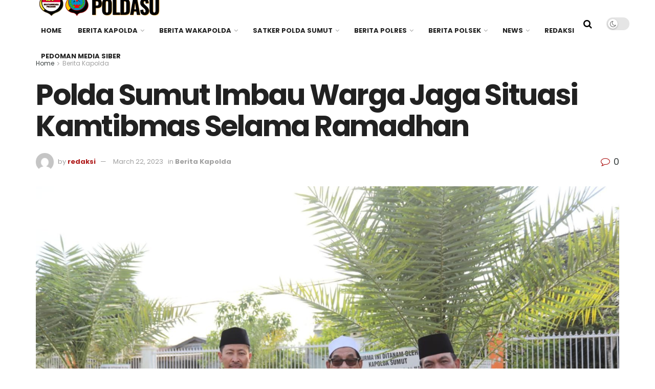

--- FILE ---
content_type: text/html; charset=UTF-8
request_url: https://kamtibmaspoldasu.com/berita-kapolda/polda-sumut-imbau-warga-jaga-situasi-kamtibmas-selama-ramadhan/
body_size: 24243
content:
<!doctype html>
<!--[if lt IE 7]> <html class="no-js lt-ie9 lt-ie8 lt-ie7" lang="en-US"> <![endif]-->
<!--[if IE 7]>    <html class="no-js lt-ie9 lt-ie8" lang="en-US"> <![endif]-->
<!--[if IE 8]>    <html class="no-js lt-ie9" lang="en-US"> <![endif]-->
<!--[if IE 9]>    <html class="no-js lt-ie10" lang="en-US"> <![endif]-->
<!--[if gt IE 8]><!--> <html class="no-js" lang="en-US"> <!--<![endif]-->
<head>
    <meta http-equiv="Content-Type" content="text/html; charset=UTF-8" />
    <meta name='viewport' content='width=device-width, initial-scale=1, user-scalable=yes' />
    <link rel="profile" href="http://gmpg.org/xfn/11" />
    <link rel="pingback" href="https://kamtibmaspoldasu.com/xmlrpc.php" />
    <meta name="theme-color" content="#af1a1a">
             <meta name="msapplication-navbutton-color" content="#af1a1a">
             <meta name="apple-mobile-web-app-status-bar-style" content="#af1a1a"><title>Polda Sumut Imbau Warga Jaga Situasi Kamtibmas Selama Ramadhan &#8211; Kamtibmas Poldasu</title>
<meta name='robots' content='max-image-preview:large' />
<meta property="og:type" content="article">
<meta property="og:title" content="Polda Sumut Imbau Warga Jaga Situasi Kamtibmas Selama Ramadhan">
<meta property="og:site_name" content="Kamtibmas Poldasu">
<meta property="og:description" content="MEDAN - Kapolda Sumut, Irjen Pol RZ Panca Putra Simanjuntak, mengimbau warga untuk menjaga situasi kamtibmas dan kesucian Bulan Ramadhan">
<meta property="og:url" content="https://kamtibmaspoldasu.com/berita-kapolda/polda-sumut-imbau-warga-jaga-situasi-kamtibmas-selama-ramadhan/">
<meta property="og:locale" content="en_US">
<meta property="og:image" content="https://kamtibmaspoldasu.com/wp-content/uploads/2023/03/IMG-20230322-WA0052.jpg">
<meta property="og:image:height" content="1066">
<meta property="og:image:width" content="1599">
<meta property="article:published_time" content="2023-03-22T13:26:58+00:00">
<meta property="article:modified_time" content="2023-03-22T13:26:58+00:00">
<meta property="article:author" content="https://kamtibmaspoldasu.com">
<meta property="article:section" content="Berita Kapolda">
<meta name="twitter:card" content="summary_large_image">
<meta name="twitter:title" content="Polda Sumut Imbau Warga Jaga Situasi Kamtibmas Selama Ramadhan">
<meta name="twitter:description" content="MEDAN - Kapolda Sumut, Irjen Pol RZ Panca Putra Simanjuntak, mengimbau warga untuk menjaga situasi kamtibmas dan kesucian Bulan Ramadhan">
<meta name="twitter:url" content="https://kamtibmaspoldasu.com/berita-kapolda/polda-sumut-imbau-warga-jaga-situasi-kamtibmas-selama-ramadhan/">
<meta name="twitter:site" content="https://kamtibmaspoldasu.com">
<meta name="twitter:image" content="https://kamtibmaspoldasu.com/wp-content/uploads/2023/03/IMG-20230322-WA0052.jpg">
<meta name="twitter:image:width" content="1599">
<meta name="twitter:image:height" content="1066">
			<script type="text/javascript">
			  var jnews_ajax_url = '/?ajax-request=jnews'
			</script>
			<script type="text/javascript">;window.jnews=window.jnews||{},window.jnews.library=window.jnews.library||{},window.jnews.library=function(){"use strict";var e=this;e.win=window,e.doc=document,e.noop=function(){},e.globalBody=e.doc.getElementsByTagName("body")[0],e.globalBody=e.globalBody?e.globalBody:e.doc,e.win.jnewsDataStorage=e.win.jnewsDataStorage||{_storage:new WeakMap,put:function(e,t,n){this._storage.has(e)||this._storage.set(e,new Map),this._storage.get(e).set(t,n)},get:function(e,t){return this._storage.get(e).get(t)},has:function(e,t){return this._storage.has(e)&&this._storage.get(e).has(t)},remove:function(e,t){var n=this._storage.get(e).delete(t);return 0===!this._storage.get(e).size&&this._storage.delete(e),n}},e.windowWidth=function(){return e.win.innerWidth||e.docEl.clientWidth||e.globalBody.clientWidth},e.windowHeight=function(){return e.win.innerHeight||e.docEl.clientHeight||e.globalBody.clientHeight},e.requestAnimationFrame=e.win.requestAnimationFrame||e.win.webkitRequestAnimationFrame||e.win.mozRequestAnimationFrame||e.win.msRequestAnimationFrame||window.oRequestAnimationFrame||function(e){return setTimeout(e,1e3/60)},e.cancelAnimationFrame=e.win.cancelAnimationFrame||e.win.webkitCancelAnimationFrame||e.win.webkitCancelRequestAnimationFrame||e.win.mozCancelAnimationFrame||e.win.msCancelRequestAnimationFrame||e.win.oCancelRequestAnimationFrame||function(e){clearTimeout(e)},e.classListSupport="classList"in document.createElement("_"),e.hasClass=e.classListSupport?function(e,t){return e.classList.contains(t)}:function(e,t){return e.className.indexOf(t)>=0},e.addClass=e.classListSupport?function(t,n){e.hasClass(t,n)||t.classList.add(n)}:function(t,n){e.hasClass(t,n)||(t.className+=" "+n)},e.removeClass=e.classListSupport?function(t,n){e.hasClass(t,n)&&t.classList.remove(n)}:function(t,n){e.hasClass(t,n)&&(t.className=t.className.replace(n,""))},e.objKeys=function(e){var t=[];for(var n in e)Object.prototype.hasOwnProperty.call(e,n)&&t.push(n);return t},e.isObjectSame=function(e,t){var n=!0;return JSON.stringify(e)!==JSON.stringify(t)&&(n=!1),n},e.extend=function(){for(var e,t,n,o=arguments[0]||{},i=1,a=arguments.length;i<a;i++)if(null!==(e=arguments[i]))for(t in e)o!==(n=e[t])&&void 0!==n&&(o[t]=n);return o},e.dataStorage=e.win.jnewsDataStorage,e.isVisible=function(e){return 0!==e.offsetWidth&&0!==e.offsetHeight||e.getBoundingClientRect().length},e.getHeight=function(e){return e.offsetHeight||e.clientHeight||e.getBoundingClientRect().height},e.getWidth=function(e){return e.offsetWidth||e.clientWidth||e.getBoundingClientRect().width},e.supportsPassive=!1;try{var t=Object.defineProperty({},"passive",{get:function(){e.supportsPassive=!0}});"createEvent"in e.doc?e.win.addEventListener("test",null,t):"fireEvent"in e.doc&&e.win.attachEvent("test",null)}catch(e){}e.passiveOption=!!e.supportsPassive&&{passive:!0},e.setStorage=function(e,t){e="jnews-"+e;var n={expired:Math.floor(((new Date).getTime()+432e5)/1e3)};t=Object.assign(n,t);localStorage.setItem(e,JSON.stringify(t))},e.getStorage=function(e){e="jnews-"+e;var t=localStorage.getItem(e);return null!==t&&0<t.length?JSON.parse(localStorage.getItem(e)):{}},e.expiredStorage=function(){var t,n="jnews-";for(var o in localStorage)o.indexOf(n)>-1&&"undefined"!==(t=e.getStorage(o.replace(n,""))).expired&&t.expired<Math.floor((new Date).getTime()/1e3)&&localStorage.removeItem(o)},e.addEvents=function(t,n,o){for(var i in n){var a=["touchstart","touchmove"].indexOf(i)>=0&&!o&&e.passiveOption;"createEvent"in e.doc?t.addEventListener(i,n[i],a):"fireEvent"in e.doc&&t.attachEvent("on"+i,n[i])}},e.removeEvents=function(t,n){for(var o in n)"createEvent"in e.doc?t.removeEventListener(o,n[o]):"fireEvent"in e.doc&&t.detachEvent("on"+o,n[o])},e.triggerEvents=function(t,n,o){var i;o=o||{detail:null};return"createEvent"in e.doc?(!(i=e.doc.createEvent("CustomEvent")||new CustomEvent(n)).initCustomEvent||i.initCustomEvent(n,!0,!1,o),void t.dispatchEvent(i)):"fireEvent"in e.doc?((i=e.doc.createEventObject()).eventType=n,void t.fireEvent("on"+i.eventType,i)):void 0},e.getParents=function(t,n){void 0===n&&(n=e.doc);for(var o=[],i=t.parentNode,a=!1;!a;)if(i){var r=i;r.querySelectorAll(n).length?a=!0:(o.push(r),i=r.parentNode)}else o=[],a=!0;return o},e.forEach=function(e,t,n){for(var o=0,i=e.length;o<i;o++)t.call(n,e[o],o)},e.getText=function(e){return e.innerText||e.textContent},e.setText=function(e,t){var n="object"==typeof t?t.innerText||t.textContent:t;e.innerText&&(e.innerText=n),e.textContent&&(e.textContent=n)},e.httpBuildQuery=function(t){return e.objKeys(t).reduce(function t(n){var o=arguments.length>1&&void 0!==arguments[1]?arguments[1]:null;return function(i,a){var r=n[a];a=encodeURIComponent(a);var s=o?"".concat(o,"[").concat(a,"]"):a;return null==r||"function"==typeof r?(i.push("".concat(s,"=")),i):["number","boolean","string"].includes(typeof r)?(i.push("".concat(s,"=").concat(encodeURIComponent(r))),i):(i.push(e.objKeys(r).reduce(t(r,s),[]).join("&")),i)}}(t),[]).join("&")},e.get=function(t,n,o,i){return o="function"==typeof o?o:e.noop,e.ajax("GET",t,n,o,i)},e.post=function(t,n,o,i){return o="function"==typeof o?o:e.noop,e.ajax("POST",t,n,o,i)},e.ajax=function(t,n,o,i,a){var r=new XMLHttpRequest,s=n,c=e.httpBuildQuery(o);if(t=-1!=["GET","POST"].indexOf(t)?t:"GET",r.open(t,s+("GET"==t?"?"+c:""),!0),"POST"==t&&r.setRequestHeader("Content-type","application/x-www-form-urlencoded"),r.setRequestHeader("X-Requested-With","XMLHttpRequest"),r.onreadystatechange=function(){4===r.readyState&&200<=r.status&&300>r.status&&"function"==typeof i&&i.call(void 0,r.response)},void 0!==a&&!a){return{xhr:r,send:function(){r.send("POST"==t?c:null)}}}return r.send("POST"==t?c:null),{xhr:r}},e.scrollTo=function(t,n,o){function i(e,t,n){this.start=this.position(),this.change=e-this.start,this.currentTime=0,this.increment=20,this.duration=void 0===n?500:n,this.callback=t,this.finish=!1,this.animateScroll()}return Math.easeInOutQuad=function(e,t,n,o){return(e/=o/2)<1?n/2*e*e+t:-n/2*(--e*(e-2)-1)+t},i.prototype.stop=function(){this.finish=!0},i.prototype.move=function(t){e.doc.documentElement.scrollTop=t,e.globalBody.parentNode.scrollTop=t,e.globalBody.scrollTop=t},i.prototype.position=function(){return e.doc.documentElement.scrollTop||e.globalBody.parentNode.scrollTop||e.globalBody.scrollTop},i.prototype.animateScroll=function(){this.currentTime+=this.increment;var t=Math.easeInOutQuad(this.currentTime,this.start,this.change,this.duration);this.move(t),this.currentTime<this.duration&&!this.finish?e.requestAnimationFrame.call(e.win,this.animateScroll.bind(this)):this.callback&&"function"==typeof this.callback&&this.callback()},new i(t,n,o)},e.unwrap=function(t){var n,o=t;e.forEach(t,(function(e,t){n?n+=e:n=e})),o.replaceWith(n)},e.performance={start:function(e){performance.mark(e+"Start")},stop:function(e){performance.mark(e+"End"),performance.measure(e,e+"Start",e+"End")}},e.fps=function(){var t=0,n=0,o=0;!function(){var i=t=0,a=0,r=0,s=document.getElementById("fpsTable"),c=function(t){void 0===document.getElementsByTagName("body")[0]?e.requestAnimationFrame.call(e.win,(function(){c(t)})):document.getElementsByTagName("body")[0].appendChild(t)};null===s&&((s=document.createElement("div")).style.position="fixed",s.style.top="120px",s.style.left="10px",s.style.width="100px",s.style.height="20px",s.style.border="1px solid black",s.style.fontSize="11px",s.style.zIndex="100000",s.style.backgroundColor="white",s.id="fpsTable",c(s));var l=function(){o++,n=Date.now(),(a=(o/(r=(n-t)/1e3)).toPrecision(2))!=i&&(i=a,s.innerHTML=i+"fps"),1<r&&(t=n,o=0),e.requestAnimationFrame.call(e.win,l)};l()}()},e.instr=function(e,t){for(var n=0;n<t.length;n++)if(-1!==e.toLowerCase().indexOf(t[n].toLowerCase()))return!0},e.winLoad=function(t,n){function o(o){if("complete"===e.doc.readyState||"interactive"===e.doc.readyState)return!o||n?setTimeout(t,n||1):t(o),1}o()||e.addEvents(e.win,{load:o})},e.docReady=function(t,n){function o(o){if("complete"===e.doc.readyState||"interactive"===e.doc.readyState)return!o||n?setTimeout(t,n||1):t(o),1}o()||e.addEvents(e.doc,{DOMContentLoaded:o})},e.fireOnce=function(){e.docReady((function(){e.assets=e.assets||[],e.assets.length&&(e.boot(),e.load_assets())}),50)},e.boot=function(){e.length&&e.doc.querySelectorAll("style[media]").forEach((function(e){"not all"==e.getAttribute("media")&&e.removeAttribute("media")}))},e.create_js=function(t,n){var o=e.doc.createElement("script");switch(o.setAttribute("src",t),n){case"defer":o.setAttribute("defer",!0);break;case"async":o.setAttribute("async",!0);break;case"deferasync":o.setAttribute("defer",!0),o.setAttribute("async",!0)}e.globalBody.appendChild(o)},e.load_assets=function(){"object"==typeof e.assets&&e.forEach(e.assets.slice(0),(function(t,n){var o="";t.defer&&(o+="defer"),t.async&&(o+="async"),e.create_js(t.url,o);var i=e.assets.indexOf(t);i>-1&&e.assets.splice(i,1)})),e.assets=jnewsoption.au_scripts=window.jnewsads=[]},e.setCookie=function(e,t,n){var o="";if(n){var i=new Date;i.setTime(i.getTime()+24*n*60*60*1e3),o="; expires="+i.toUTCString()}document.cookie=e+"="+(t||"")+o+"; path=/"},e.getCookie=function(e){for(var t=e+"=",n=document.cookie.split(";"),o=0;o<n.length;o++){for(var i=n[o];" "==i.charAt(0);)i=i.substring(1,i.length);if(0==i.indexOf(t))return i.substring(t.length,i.length)}return null},e.eraseCookie=function(e){document.cookie=e+"=; Path=/; Expires=Thu, 01 Jan 1970 00:00:01 GMT;"},e.docReady((function(){e.globalBody=e.globalBody==e.doc?e.doc.getElementsByTagName("body")[0]:e.globalBody,e.globalBody=e.globalBody?e.globalBody:e.doc})),e.winLoad((function(){e.winLoad((function(){var t=!1;if(void 0!==window.jnewsadmin)if(void 0!==window.file_version_checker){var n=e.objKeys(window.file_version_checker);n.length?n.forEach((function(e){t||"10.0.4"===window.file_version_checker[e]||(t=!0)})):t=!0}else t=!0;t&&(window.jnewsHelper.getMessage(),window.jnewsHelper.getNotice())}),2500)}))},window.jnews.library=new window.jnews.library;</script><script type="module">;/*! instant.page v5.1.1 - (C) 2019-2020 Alexandre Dieulot - https://instant.page/license */
let t,e;const n=new Set,o=document.createElement("link"),i=o.relList&&o.relList.supports&&o.relList.supports("prefetch")&&window.IntersectionObserver&&"isIntersecting"in IntersectionObserverEntry.prototype,s="instantAllowQueryString"in document.body.dataset,a="instantAllowExternalLinks"in document.body.dataset,r="instantWhitelist"in document.body.dataset,c="instantMousedownShortcut"in document.body.dataset,d=1111;let l=65,u=!1,f=!1,m=!1;if("instantIntensity"in document.body.dataset){const t=document.body.dataset.instantIntensity;if("mousedown"==t.substr(0,9))u=!0,"mousedown-only"==t&&(f=!0);else if("viewport"==t.substr(0,8))navigator.connection&&(navigator.connection.saveData||navigator.connection.effectiveType&&navigator.connection.effectiveType.includes("2g"))||("viewport"==t?document.documentElement.clientWidth*document.documentElement.clientHeight<45e4&&(m=!0):"viewport-all"==t&&(m=!0));else{const e=parseInt(t);isNaN(e)||(l=e)}}if(i){const n={capture:!0,passive:!0};if(f||document.addEventListener("touchstart",(function(t){e=performance.now();const n=t.target.closest("a");h(n)&&v(n.href)}),n),u?c||document.addEventListener("mousedown",(function(t){const e=t.target.closest("a");h(e)&&v(e.href)}),n):document.addEventListener("mouseover",(function(n){if(performance.now()-e<d)return;if(!("closest"in n.target))return;const o=n.target.closest("a");h(o)&&(o.addEventListener("mouseout",p,{passive:!0}),t=setTimeout((()=>{v(o.href),t=void 0}),l))}),n),c&&document.addEventListener("mousedown",(function(t){if(performance.now()-e<d)return;const n=t.target.closest("a");if(t.which>1||t.metaKey||t.ctrlKey)return;if(!n)return;n.addEventListener("click",(function(t){1337!=t.detail&&t.preventDefault()}),{capture:!0,passive:!1,once:!0});const o=new MouseEvent("click",{view:window,bubbles:!0,cancelable:!1,detail:1337});n.dispatchEvent(o)}),n),m){let t;(t=window.requestIdleCallback?t=>{requestIdleCallback(t,{timeout:1500})}:t=>{t()})((()=>{const t=new IntersectionObserver((e=>{e.forEach((e=>{if(e.isIntersecting){const n=e.target;t.unobserve(n),v(n.href)}}))}));document.querySelectorAll("a").forEach((e=>{h(e)&&t.observe(e)}))}))}}function p(e){e.relatedTarget&&e.target.closest("a")==e.relatedTarget.closest("a")||t&&(clearTimeout(t),t=void 0)}function h(t){if(t&&t.href&&(!r||"instant"in t.dataset)&&(a||t.origin==location.origin||"instant"in t.dataset)&&["http:","https:"].includes(t.protocol)&&("http:"!=t.protocol||"https:"!=location.protocol)&&(s||!t.search||"instant"in t.dataset)&&!(t.hash&&t.pathname+t.search==location.pathname+location.search||"noInstant"in t.dataset))return!0}function v(t){if(n.has(t))return;const e=document.createElement("link");e.rel="prefetch",e.href=t,document.head.appendChild(e),n.add(t)}</script><link rel='dns-prefetch' href='//fonts.googleapis.com' />
<link rel='preconnect' href='https://fonts.gstatic.com' />
<link rel="alternate" type="application/rss+xml" title="Kamtibmas Poldasu &raquo; Feed" href="https://kamtibmaspoldasu.com/feed/" />
<link rel="alternate" type="application/rss+xml" title="Kamtibmas Poldasu &raquo; Comments Feed" href="https://kamtibmaspoldasu.com/comments/feed/" />
<link rel="alternate" type="application/rss+xml" title="Kamtibmas Poldasu &raquo; Polda Sumut Imbau Warga Jaga Situasi Kamtibmas Selama Ramadhan Comments Feed" href="https://kamtibmaspoldasu.com/berita-kapolda/polda-sumut-imbau-warga-jaga-situasi-kamtibmas-selama-ramadhan/feed/" />
<link rel="alternate" title="oEmbed (JSON)" type="application/json+oembed" href="https://kamtibmaspoldasu.com/wp-json/oembed/1.0/embed?url=https%3A%2F%2Fkamtibmaspoldasu.com%2Fberita-kapolda%2Fpolda-sumut-imbau-warga-jaga-situasi-kamtibmas-selama-ramadhan%2F" />
<link rel="alternate" title="oEmbed (XML)" type="text/xml+oembed" href="https://kamtibmaspoldasu.com/wp-json/oembed/1.0/embed?url=https%3A%2F%2Fkamtibmaspoldasu.com%2Fberita-kapolda%2Fpolda-sumut-imbau-warga-jaga-situasi-kamtibmas-selama-ramadhan%2F&#038;format=xml" />
<style id='wp-img-auto-sizes-contain-inline-css' type='text/css'>
img:is([sizes=auto i],[sizes^="auto," i]){contain-intrinsic-size:3000px 1500px}
/*# sourceURL=wp-img-auto-sizes-contain-inline-css */
</style>
<style id='wp-emoji-styles-inline-css' type='text/css'>

	img.wp-smiley, img.emoji {
		display: inline !important;
		border: none !important;
		box-shadow: none !important;
		height: 1em !important;
		width: 1em !important;
		margin: 0 0.07em !important;
		vertical-align: -0.1em !important;
		background: none !important;
		padding: 0 !important;
	}
/*# sourceURL=wp-emoji-styles-inline-css */
</style>
<style id='wp-block-library-inline-css' type='text/css'>
:root{--wp-block-synced-color:#7a00df;--wp-block-synced-color--rgb:122,0,223;--wp-bound-block-color:var(--wp-block-synced-color);--wp-editor-canvas-background:#ddd;--wp-admin-theme-color:#007cba;--wp-admin-theme-color--rgb:0,124,186;--wp-admin-theme-color-darker-10:#006ba1;--wp-admin-theme-color-darker-10--rgb:0,107,160.5;--wp-admin-theme-color-darker-20:#005a87;--wp-admin-theme-color-darker-20--rgb:0,90,135;--wp-admin-border-width-focus:2px}@media (min-resolution:192dpi){:root{--wp-admin-border-width-focus:1.5px}}.wp-element-button{cursor:pointer}:root .has-very-light-gray-background-color{background-color:#eee}:root .has-very-dark-gray-background-color{background-color:#313131}:root .has-very-light-gray-color{color:#eee}:root .has-very-dark-gray-color{color:#313131}:root .has-vivid-green-cyan-to-vivid-cyan-blue-gradient-background{background:linear-gradient(135deg,#00d084,#0693e3)}:root .has-purple-crush-gradient-background{background:linear-gradient(135deg,#34e2e4,#4721fb 50%,#ab1dfe)}:root .has-hazy-dawn-gradient-background{background:linear-gradient(135deg,#faaca8,#dad0ec)}:root .has-subdued-olive-gradient-background{background:linear-gradient(135deg,#fafae1,#67a671)}:root .has-atomic-cream-gradient-background{background:linear-gradient(135deg,#fdd79a,#004a59)}:root .has-nightshade-gradient-background{background:linear-gradient(135deg,#330968,#31cdcf)}:root .has-midnight-gradient-background{background:linear-gradient(135deg,#020381,#2874fc)}:root{--wp--preset--font-size--normal:16px;--wp--preset--font-size--huge:42px}.has-regular-font-size{font-size:1em}.has-larger-font-size{font-size:2.625em}.has-normal-font-size{font-size:var(--wp--preset--font-size--normal)}.has-huge-font-size{font-size:var(--wp--preset--font-size--huge)}.has-text-align-center{text-align:center}.has-text-align-left{text-align:left}.has-text-align-right{text-align:right}.has-fit-text{white-space:nowrap!important}#end-resizable-editor-section{display:none}.aligncenter{clear:both}.items-justified-left{justify-content:flex-start}.items-justified-center{justify-content:center}.items-justified-right{justify-content:flex-end}.items-justified-space-between{justify-content:space-between}.screen-reader-text{border:0;clip-path:inset(50%);height:1px;margin:-1px;overflow:hidden;padding:0;position:absolute;width:1px;word-wrap:normal!important}.screen-reader-text:focus{background-color:#ddd;clip-path:none;color:#444;display:block;font-size:1em;height:auto;left:5px;line-height:normal;padding:15px 23px 14px;text-decoration:none;top:5px;width:auto;z-index:100000}html :where(.has-border-color){border-style:solid}html :where([style*=border-top-color]){border-top-style:solid}html :where([style*=border-right-color]){border-right-style:solid}html :where([style*=border-bottom-color]){border-bottom-style:solid}html :where([style*=border-left-color]){border-left-style:solid}html :where([style*=border-width]){border-style:solid}html :where([style*=border-top-width]){border-top-style:solid}html :where([style*=border-right-width]){border-right-style:solid}html :where([style*=border-bottom-width]){border-bottom-style:solid}html :where([style*=border-left-width]){border-left-style:solid}html :where(img[class*=wp-image-]){height:auto;max-width:100%}:where(figure){margin:0 0 1em}html :where(.is-position-sticky){--wp-admin--admin-bar--position-offset:var(--wp-admin--admin-bar--height,0px)}@media screen and (max-width:600px){html :where(.is-position-sticky){--wp-admin--admin-bar--position-offset:0px}}

/*# sourceURL=wp-block-library-inline-css */
</style><style id='wp-block-paragraph-inline-css' type='text/css'>
.is-small-text{font-size:.875em}.is-regular-text{font-size:1em}.is-large-text{font-size:2.25em}.is-larger-text{font-size:3em}.has-drop-cap:not(:focus):first-letter{float:left;font-size:8.4em;font-style:normal;font-weight:100;line-height:.68;margin:.05em .1em 0 0;text-transform:uppercase}body.rtl .has-drop-cap:not(:focus):first-letter{float:none;margin-left:.1em}p.has-drop-cap.has-background{overflow:hidden}:root :where(p.has-background){padding:1.25em 2.375em}:where(p.has-text-color:not(.has-link-color)) a{color:inherit}p.has-text-align-left[style*="writing-mode:vertical-lr"],p.has-text-align-right[style*="writing-mode:vertical-rl"]{rotate:180deg}
/*# sourceURL=https://kamtibmaspoldasu.com/wp-includes/blocks/paragraph/style.min.css */
</style>
<style id='global-styles-inline-css' type='text/css'>
:root{--wp--preset--aspect-ratio--square: 1;--wp--preset--aspect-ratio--4-3: 4/3;--wp--preset--aspect-ratio--3-4: 3/4;--wp--preset--aspect-ratio--3-2: 3/2;--wp--preset--aspect-ratio--2-3: 2/3;--wp--preset--aspect-ratio--16-9: 16/9;--wp--preset--aspect-ratio--9-16: 9/16;--wp--preset--color--black: #000000;--wp--preset--color--cyan-bluish-gray: #abb8c3;--wp--preset--color--white: #ffffff;--wp--preset--color--pale-pink: #f78da7;--wp--preset--color--vivid-red: #cf2e2e;--wp--preset--color--luminous-vivid-orange: #ff6900;--wp--preset--color--luminous-vivid-amber: #fcb900;--wp--preset--color--light-green-cyan: #7bdcb5;--wp--preset--color--vivid-green-cyan: #00d084;--wp--preset--color--pale-cyan-blue: #8ed1fc;--wp--preset--color--vivid-cyan-blue: #0693e3;--wp--preset--color--vivid-purple: #9b51e0;--wp--preset--gradient--vivid-cyan-blue-to-vivid-purple: linear-gradient(135deg,rgb(6,147,227) 0%,rgb(155,81,224) 100%);--wp--preset--gradient--light-green-cyan-to-vivid-green-cyan: linear-gradient(135deg,rgb(122,220,180) 0%,rgb(0,208,130) 100%);--wp--preset--gradient--luminous-vivid-amber-to-luminous-vivid-orange: linear-gradient(135deg,rgb(252,185,0) 0%,rgb(255,105,0) 100%);--wp--preset--gradient--luminous-vivid-orange-to-vivid-red: linear-gradient(135deg,rgb(255,105,0) 0%,rgb(207,46,46) 100%);--wp--preset--gradient--very-light-gray-to-cyan-bluish-gray: linear-gradient(135deg,rgb(238,238,238) 0%,rgb(169,184,195) 100%);--wp--preset--gradient--cool-to-warm-spectrum: linear-gradient(135deg,rgb(74,234,220) 0%,rgb(151,120,209) 20%,rgb(207,42,186) 40%,rgb(238,44,130) 60%,rgb(251,105,98) 80%,rgb(254,248,76) 100%);--wp--preset--gradient--blush-light-purple: linear-gradient(135deg,rgb(255,206,236) 0%,rgb(152,150,240) 100%);--wp--preset--gradient--blush-bordeaux: linear-gradient(135deg,rgb(254,205,165) 0%,rgb(254,45,45) 50%,rgb(107,0,62) 100%);--wp--preset--gradient--luminous-dusk: linear-gradient(135deg,rgb(255,203,112) 0%,rgb(199,81,192) 50%,rgb(65,88,208) 100%);--wp--preset--gradient--pale-ocean: linear-gradient(135deg,rgb(255,245,203) 0%,rgb(182,227,212) 50%,rgb(51,167,181) 100%);--wp--preset--gradient--electric-grass: linear-gradient(135deg,rgb(202,248,128) 0%,rgb(113,206,126) 100%);--wp--preset--gradient--midnight: linear-gradient(135deg,rgb(2,3,129) 0%,rgb(40,116,252) 100%);--wp--preset--font-size--small: 13px;--wp--preset--font-size--medium: 20px;--wp--preset--font-size--large: 36px;--wp--preset--font-size--x-large: 42px;--wp--preset--spacing--20: 0.44rem;--wp--preset--spacing--30: 0.67rem;--wp--preset--spacing--40: 1rem;--wp--preset--spacing--50: 1.5rem;--wp--preset--spacing--60: 2.25rem;--wp--preset--spacing--70: 3.38rem;--wp--preset--spacing--80: 5.06rem;--wp--preset--shadow--natural: 6px 6px 9px rgba(0, 0, 0, 0.2);--wp--preset--shadow--deep: 12px 12px 50px rgba(0, 0, 0, 0.4);--wp--preset--shadow--sharp: 6px 6px 0px rgba(0, 0, 0, 0.2);--wp--preset--shadow--outlined: 6px 6px 0px -3px rgb(255, 255, 255), 6px 6px rgb(0, 0, 0);--wp--preset--shadow--crisp: 6px 6px 0px rgb(0, 0, 0);}:where(.is-layout-flex){gap: 0.5em;}:where(.is-layout-grid){gap: 0.5em;}body .is-layout-flex{display: flex;}.is-layout-flex{flex-wrap: wrap;align-items: center;}.is-layout-flex > :is(*, div){margin: 0;}body .is-layout-grid{display: grid;}.is-layout-grid > :is(*, div){margin: 0;}:where(.wp-block-columns.is-layout-flex){gap: 2em;}:where(.wp-block-columns.is-layout-grid){gap: 2em;}:where(.wp-block-post-template.is-layout-flex){gap: 1.25em;}:where(.wp-block-post-template.is-layout-grid){gap: 1.25em;}.has-black-color{color: var(--wp--preset--color--black) !important;}.has-cyan-bluish-gray-color{color: var(--wp--preset--color--cyan-bluish-gray) !important;}.has-white-color{color: var(--wp--preset--color--white) !important;}.has-pale-pink-color{color: var(--wp--preset--color--pale-pink) !important;}.has-vivid-red-color{color: var(--wp--preset--color--vivid-red) !important;}.has-luminous-vivid-orange-color{color: var(--wp--preset--color--luminous-vivid-orange) !important;}.has-luminous-vivid-amber-color{color: var(--wp--preset--color--luminous-vivid-amber) !important;}.has-light-green-cyan-color{color: var(--wp--preset--color--light-green-cyan) !important;}.has-vivid-green-cyan-color{color: var(--wp--preset--color--vivid-green-cyan) !important;}.has-pale-cyan-blue-color{color: var(--wp--preset--color--pale-cyan-blue) !important;}.has-vivid-cyan-blue-color{color: var(--wp--preset--color--vivid-cyan-blue) !important;}.has-vivid-purple-color{color: var(--wp--preset--color--vivid-purple) !important;}.has-black-background-color{background-color: var(--wp--preset--color--black) !important;}.has-cyan-bluish-gray-background-color{background-color: var(--wp--preset--color--cyan-bluish-gray) !important;}.has-white-background-color{background-color: var(--wp--preset--color--white) !important;}.has-pale-pink-background-color{background-color: var(--wp--preset--color--pale-pink) !important;}.has-vivid-red-background-color{background-color: var(--wp--preset--color--vivid-red) !important;}.has-luminous-vivid-orange-background-color{background-color: var(--wp--preset--color--luminous-vivid-orange) !important;}.has-luminous-vivid-amber-background-color{background-color: var(--wp--preset--color--luminous-vivid-amber) !important;}.has-light-green-cyan-background-color{background-color: var(--wp--preset--color--light-green-cyan) !important;}.has-vivid-green-cyan-background-color{background-color: var(--wp--preset--color--vivid-green-cyan) !important;}.has-pale-cyan-blue-background-color{background-color: var(--wp--preset--color--pale-cyan-blue) !important;}.has-vivid-cyan-blue-background-color{background-color: var(--wp--preset--color--vivid-cyan-blue) !important;}.has-vivid-purple-background-color{background-color: var(--wp--preset--color--vivid-purple) !important;}.has-black-border-color{border-color: var(--wp--preset--color--black) !important;}.has-cyan-bluish-gray-border-color{border-color: var(--wp--preset--color--cyan-bluish-gray) !important;}.has-white-border-color{border-color: var(--wp--preset--color--white) !important;}.has-pale-pink-border-color{border-color: var(--wp--preset--color--pale-pink) !important;}.has-vivid-red-border-color{border-color: var(--wp--preset--color--vivid-red) !important;}.has-luminous-vivid-orange-border-color{border-color: var(--wp--preset--color--luminous-vivid-orange) !important;}.has-luminous-vivid-amber-border-color{border-color: var(--wp--preset--color--luminous-vivid-amber) !important;}.has-light-green-cyan-border-color{border-color: var(--wp--preset--color--light-green-cyan) !important;}.has-vivid-green-cyan-border-color{border-color: var(--wp--preset--color--vivid-green-cyan) !important;}.has-pale-cyan-blue-border-color{border-color: var(--wp--preset--color--pale-cyan-blue) !important;}.has-vivid-cyan-blue-border-color{border-color: var(--wp--preset--color--vivid-cyan-blue) !important;}.has-vivid-purple-border-color{border-color: var(--wp--preset--color--vivid-purple) !important;}.has-vivid-cyan-blue-to-vivid-purple-gradient-background{background: var(--wp--preset--gradient--vivid-cyan-blue-to-vivid-purple) !important;}.has-light-green-cyan-to-vivid-green-cyan-gradient-background{background: var(--wp--preset--gradient--light-green-cyan-to-vivid-green-cyan) !important;}.has-luminous-vivid-amber-to-luminous-vivid-orange-gradient-background{background: var(--wp--preset--gradient--luminous-vivid-amber-to-luminous-vivid-orange) !important;}.has-luminous-vivid-orange-to-vivid-red-gradient-background{background: var(--wp--preset--gradient--luminous-vivid-orange-to-vivid-red) !important;}.has-very-light-gray-to-cyan-bluish-gray-gradient-background{background: var(--wp--preset--gradient--very-light-gray-to-cyan-bluish-gray) !important;}.has-cool-to-warm-spectrum-gradient-background{background: var(--wp--preset--gradient--cool-to-warm-spectrum) !important;}.has-blush-light-purple-gradient-background{background: var(--wp--preset--gradient--blush-light-purple) !important;}.has-blush-bordeaux-gradient-background{background: var(--wp--preset--gradient--blush-bordeaux) !important;}.has-luminous-dusk-gradient-background{background: var(--wp--preset--gradient--luminous-dusk) !important;}.has-pale-ocean-gradient-background{background: var(--wp--preset--gradient--pale-ocean) !important;}.has-electric-grass-gradient-background{background: var(--wp--preset--gradient--electric-grass) !important;}.has-midnight-gradient-background{background: var(--wp--preset--gradient--midnight) !important;}.has-small-font-size{font-size: var(--wp--preset--font-size--small) !important;}.has-medium-font-size{font-size: var(--wp--preset--font-size--medium) !important;}.has-large-font-size{font-size: var(--wp--preset--font-size--large) !important;}.has-x-large-font-size{font-size: var(--wp--preset--font-size--x-large) !important;}
/*# sourceURL=global-styles-inline-css */
</style>

<style id='classic-theme-styles-inline-css' type='text/css'>
/*! This file is auto-generated */
.wp-block-button__link{color:#fff;background-color:#32373c;border-radius:9999px;box-shadow:none;text-decoration:none;padding:calc(.667em + 2px) calc(1.333em + 2px);font-size:1.125em}.wp-block-file__button{background:#32373c;color:#fff;text-decoration:none}
/*# sourceURL=/wp-includes/css/classic-themes.min.css */
</style>
<link rel='stylesheet' id='js_composer_front-css' href='https://kamtibmaspoldasu.com/wp-content/plugins/js_composer/assets/css/js_composer.min.css?ver=7.0' type='text/css' media='all' />
<link rel='stylesheet' id='jeg_customizer_font-css' href='//fonts.googleapis.com/css?family=Poppins%3Aregular%2C700%7CSource+Sans+Pro%3Areguler&#038;display=swap&#038;ver=1.3.0' type='text/css' media='all' />
<link rel='stylesheet' id='jnews-frontend-css' href='https://kamtibmaspoldasu.com/wp-content/themes/jnews/assets/dist/frontend.min.css?ver=11.2.1' type='text/css' media='all' />
<link rel='stylesheet' id='jnews-js-composer-css' href='https://kamtibmaspoldasu.com/wp-content/themes/jnews/assets/css/js-composer-frontend.css?ver=11.2.1' type='text/css' media='all' />
<link rel='stylesheet' id='jnews-style-css' href='https://kamtibmaspoldasu.com/wp-content/themes/jnews/style.css?ver=11.2.1' type='text/css' media='all' />
<link rel='stylesheet' id='jnews-darkmode-css' href='https://kamtibmaspoldasu.com/wp-content/themes/jnews/assets/css/darkmode.css?ver=11.2.1' type='text/css' media='all' />
<link rel='stylesheet' id='jnews-scheme-css' href='https://kamtibmaspoldasu.com/wp-content/themes/jnews/data/import/gadget-review/scheme.css?ver=11.2.1' type='text/css' media='all' />
<link rel='stylesheet' id='jnews-social-login-style-css' href='https://kamtibmaspoldasu.com/wp-content/plugins/jnews-social-login/assets/css/plugin.css?ver=11.0.3' type='text/css' media='all' />
<link rel='stylesheet' id='jnews-select-share-css' href='https://kamtibmaspoldasu.com/wp-content/plugins/jnews-social-share/assets/css/plugin.css' type='text/css' media='all' />
<link rel='stylesheet' id='jnews-weather-style-css' href='https://kamtibmaspoldasu.com/wp-content/plugins/jnews-weather/assets/css/plugin.css?ver=11.0.1' type='text/css' media='all' />
<script type="text/javascript" src="https://kamtibmaspoldasu.com/wp-includes/js/jquery/jquery.min.js?ver=3.7.1" id="jquery-core-js"></script>
<script type="text/javascript" src="https://kamtibmaspoldasu.com/wp-includes/js/jquery/jquery-migrate.min.js?ver=3.4.1" id="jquery-migrate-js"></script>
<script></script><link rel="https://api.w.org/" href="https://kamtibmaspoldasu.com/wp-json/" /><link rel="alternate" title="JSON" type="application/json" href="https://kamtibmaspoldasu.com/wp-json/wp/v2/posts/4022" /><link rel="EditURI" type="application/rsd+xml" title="RSD" href="https://kamtibmaspoldasu.com/xmlrpc.php?rsd" />
<meta name="generator" content="WordPress 6.9" />
<link rel="canonical" href="https://kamtibmaspoldasu.com/berita-kapolda/polda-sumut-imbau-warga-jaga-situasi-kamtibmas-selama-ramadhan/" />
<link rel='shortlink' href='https://kamtibmaspoldasu.com/?p=4022' />
<meta name="generator" content="Powered by WPBakery Page Builder - drag and drop page builder for WordPress."/>
<script type='application/ld+json'>{"@context":"http:\/\/schema.org","@type":"Organization","@id":"https:\/\/kamtibmaspoldasu.com\/#organization","url":"https:\/\/kamtibmaspoldasu.com\/","name":"","logo":{"@type":"ImageObject","url":""},"sameAs":["http:\/\/facebook.com","http:\/\/twitter.com","http:\/\/plus.google.com","http:\/\/pinterest.com","#"]}</script>
<script type='application/ld+json'>{"@context":"http:\/\/schema.org","@type":"WebSite","@id":"https:\/\/kamtibmaspoldasu.com\/#website","url":"https:\/\/kamtibmaspoldasu.com\/","name":"","potentialAction":{"@type":"SearchAction","target":"https:\/\/kamtibmaspoldasu.com\/?s={search_term_string}","query-input":"required name=search_term_string"}}</script>
<link rel="icon" href="https://kamtibmaspoldasu.com/wp-content/uploads/2022/07/cropped-favicon-kamtibmas-32x32.png" sizes="32x32" />
<link rel="icon" href="https://kamtibmaspoldasu.com/wp-content/uploads/2022/07/cropped-favicon-kamtibmas-192x192.png" sizes="192x192" />
<link rel="apple-touch-icon" href="https://kamtibmaspoldasu.com/wp-content/uploads/2022/07/cropped-favicon-kamtibmas-180x180.png" />
<meta name="msapplication-TileImage" content="https://kamtibmaspoldasu.com/wp-content/uploads/2022/07/cropped-favicon-kamtibmas-270x270.png" />
<style id="jeg_dynamic_css" type="text/css" data-type="jeg_custom-css">.jeg_top_weather > .jeg_weather_temp, .jeg_midbar .jeg_top_weather > .jeg_weather_temp > .jeg_weather_unit, .jeg_top_weather > .jeg_weather_location { color : #020202; } .jeg_top_weather .jeg_weather_condition .jeg_weather_icon { color : #020202; } body { --j-body-color : #393f3f; --j-accent-color : #af1a1a; --j-alt-color : #af1a1a; } body,.jeg_newsfeed_list .tns-outer .tns-controls button,.jeg_filter_button,.owl-carousel .owl-nav div,.jeg_readmore,.jeg_hero_style_7 .jeg_post_meta a,.widget_calendar thead th,.widget_calendar tfoot a,.jeg_socialcounter a,.entry-header .jeg_meta_like a,.entry-header .jeg_meta_comment a,.entry-header .jeg_meta_donation a,.entry-header .jeg_meta_bookmark a,.entry-content tbody tr:hover,.entry-content th,.jeg_splitpost_nav li:hover a,#breadcrumbs a,.jeg_author_socials a:hover,.jeg_footer_content a,.jeg_footer_bottom a,.jeg_cartcontent,.woocommerce .woocommerce-breadcrumb a { color : #393f3f; } a, .jeg_menu_style_5>li>a:hover, .jeg_menu_style_5>li.sfHover>a, .jeg_menu_style_5>li.current-menu-item>a, .jeg_menu_style_5>li.current-menu-ancestor>a, .jeg_navbar .jeg_menu:not(.jeg_main_menu)>li>a:hover, .jeg_midbar .jeg_menu:not(.jeg_main_menu)>li>a:hover, .jeg_side_tabs li.active, .jeg_block_heading_5 strong, .jeg_block_heading_6 strong, .jeg_block_heading_7 strong, .jeg_block_heading_8 strong, .jeg_subcat_list li a:hover, .jeg_subcat_list li button:hover, .jeg_pl_lg_7 .jeg_thumb .jeg_post_category a, .jeg_pl_xs_2:before, .jeg_pl_xs_4 .jeg_postblock_content:before, .jeg_postblock .jeg_post_title a:hover, .jeg_hero_style_6 .jeg_post_title a:hover, .jeg_sidefeed .jeg_pl_xs_3 .jeg_post_title a:hover, .widget_jnews_popular .jeg_post_title a:hover, .jeg_meta_author a, .widget_archive li a:hover, .widget_pages li a:hover, .widget_meta li a:hover, .widget_recent_entries li a:hover, .widget_rss li a:hover, .widget_rss cite, .widget_categories li a:hover, .widget_categories li.current-cat>a, #breadcrumbs a:hover, .jeg_share_count .counts, .commentlist .bypostauthor>.comment-body>.comment-author>.fn, span.required, .jeg_review_title, .bestprice .price, .authorlink a:hover, .jeg_vertical_playlist .jeg_video_playlist_play_icon, .jeg_vertical_playlist .jeg_video_playlist_item.active .jeg_video_playlist_thumbnail:before, .jeg_horizontal_playlist .jeg_video_playlist_play, .woocommerce li.product .pricegroup .button, .widget_display_forums li a:hover, .widget_display_topics li:before, .widget_display_replies li:before, .widget_display_views li:before, .bbp-breadcrumb a:hover, .jeg_mobile_menu li.sfHover>a, .jeg_mobile_menu li a:hover, .split-template-6 .pagenum, .jeg_mobile_menu_style_5>li>a:hover, .jeg_mobile_menu_style_5>li.sfHover>a, .jeg_mobile_menu_style_5>li.current-menu-item>a, .jeg_mobile_menu_style_5>li.current-menu-ancestor>a, .jeg_mobile_menu.jeg_menu_dropdown li.open > div > a { color : #af1a1a; } .jeg_menu_style_1>li>a:before, .jeg_menu_style_2>li>a:before, .jeg_menu_style_3>li>a:before, .jeg_side_toggle, .jeg_slide_caption .jeg_post_category a, .jeg_slider_type_1_wrapper .tns-controls button.tns-next, .jeg_block_heading_1 .jeg_block_title span, .jeg_block_heading_2 .jeg_block_title span, .jeg_block_heading_3, .jeg_block_heading_4 .jeg_block_title span, .jeg_block_heading_6:after, .jeg_pl_lg_box .jeg_post_category a, .jeg_pl_md_box .jeg_post_category a, .jeg_readmore:hover, .jeg_thumb .jeg_post_category a, .jeg_block_loadmore a:hover, .jeg_postblock.alt .jeg_block_loadmore a:hover, .jeg_block_loadmore a.active, .jeg_postblock_carousel_2 .jeg_post_category a, .jeg_heroblock .jeg_post_category a, .jeg_pagenav_1 .page_number.active, .jeg_pagenav_1 .page_number.active:hover, input[type="submit"], .btn, .button, .widget_tag_cloud a:hover, .popularpost_item:hover .jeg_post_title a:before, .jeg_splitpost_4 .page_nav, .jeg_splitpost_5 .page_nav, .jeg_post_via a:hover, .jeg_post_source a:hover, .jeg_post_tags a:hover, .comment-reply-title small a:before, .comment-reply-title small a:after, .jeg_storelist .productlink, .authorlink li.active a:before, .jeg_footer.dark .socials_widget:not(.nobg) a:hover .fa, div.jeg_breakingnews_title, .jeg_overlay_slider_bottom_wrapper .tns-controls button, .jeg_overlay_slider_bottom_wrapper .tns-controls button:hover, .jeg_vertical_playlist .jeg_video_playlist_current, .woocommerce span.onsale, .woocommerce #respond input#submit:hover, .woocommerce a.button:hover, .woocommerce button.button:hover, .woocommerce input.button:hover, .woocommerce #respond input#submit.alt, .woocommerce a.button.alt, .woocommerce button.button.alt, .woocommerce input.button.alt, .jeg_popup_post .caption, .jeg_footer.dark input[type="submit"], .jeg_footer.dark .btn, .jeg_footer.dark .button, .footer_widget.widget_tag_cloud a:hover, .jeg_inner_content .content-inner .jeg_post_category a:hover, #buddypress .standard-form button, #buddypress a.button, #buddypress input[type="submit"], #buddypress input[type="button"], #buddypress input[type="reset"], #buddypress ul.button-nav li a, #buddypress .generic-button a, #buddypress .generic-button button, #buddypress .comment-reply-link, #buddypress a.bp-title-button, #buddypress.buddypress-wrap .members-list li .user-update .activity-read-more a, div#buddypress .standard-form button:hover, div#buddypress a.button:hover, div#buddypress input[type="submit"]:hover, div#buddypress input[type="button"]:hover, div#buddypress input[type="reset"]:hover, div#buddypress ul.button-nav li a:hover, div#buddypress .generic-button a:hover, div#buddypress .generic-button button:hover, div#buddypress .comment-reply-link:hover, div#buddypress a.bp-title-button:hover, div#buddypress.buddypress-wrap .members-list li .user-update .activity-read-more a:hover, #buddypress #item-nav .item-list-tabs ul li a:before, .jeg_inner_content .jeg_meta_container .follow-wrapper a { background-color : #af1a1a; } .jeg_block_heading_7 .jeg_block_title span, .jeg_readmore:hover, .jeg_block_loadmore a:hover, .jeg_block_loadmore a.active, .jeg_pagenav_1 .page_number.active, .jeg_pagenav_1 .page_number.active:hover, .jeg_pagenav_3 .page_number:hover, .jeg_prevnext_post a:hover h3, .jeg_overlay_slider .jeg_post_category, .jeg_sidefeed .jeg_post.active, .jeg_vertical_playlist.jeg_vertical_playlist .jeg_video_playlist_item.active .jeg_video_playlist_thumbnail img, .jeg_horizontal_playlist .jeg_video_playlist_item.active { border-color : #af1a1a; } .jeg_tabpost_nav li.active, .woocommerce div.product .woocommerce-tabs ul.tabs li.active, .jeg_mobile_menu_style_1>li.current-menu-item a, .jeg_mobile_menu_style_1>li.current-menu-ancestor a, .jeg_mobile_menu_style_2>li.current-menu-item::after, .jeg_mobile_menu_style_2>li.current-menu-ancestor::after, .jeg_mobile_menu_style_3>li.current-menu-item::before, .jeg_mobile_menu_style_3>li.current-menu-ancestor::before { border-bottom-color : #af1a1a; } .jeg_post_meta .fa, .jeg_post_meta .jpwt-icon, .entry-header .jeg_post_meta .fa, .jeg_review_stars, .jeg_price_review_list { color : #af1a1a; } .jeg_share_button.share-float.share-monocrhome a { background-color : #af1a1a; } .jeg_topbar .jeg_nav_row, .jeg_topbar .jeg_search_no_expand .jeg_search_input { line-height : 36px; } .jeg_topbar .jeg_nav_row, .jeg_topbar .jeg_nav_icon { height : 36px; } .jeg_midbar { height : 93px; } .jeg_header .jeg_bottombar.jeg_navbar,.jeg_bottombar .jeg_nav_icon { height : 50px; } .jeg_header .jeg_bottombar.jeg_navbar, .jeg_header .jeg_bottombar .jeg_main_menu:not(.jeg_menu_style_1) > li > a, .jeg_header .jeg_bottombar .jeg_menu_style_1 > li, .jeg_header .jeg_bottombar .jeg_menu:not(.jeg_main_menu) > li > a { line-height : 50px; } .jeg_header .jeg_bottombar, .jeg_header .jeg_bottombar.jeg_navbar_dark, .jeg_bottombar.jeg_navbar_boxed .jeg_nav_row, .jeg_bottombar.jeg_navbar_dark.jeg_navbar_boxed .jeg_nav_row { border-top-width : 0px; } .jeg_stickybar, .jeg_stickybar.dark { border-bottom-width : 1px; } .jeg_header .socials_widget > a > i.fa:before { color : #000000; } .jeg_header .socials_widget.nobg > a > i > span.jeg-icon svg { fill : #000000; } .jeg_header .socials_widget.nobg > a > span.jeg-icon svg { fill : #000000; } .jeg_header .socials_widget > a > span.jeg-icon svg { fill : #000000; } .jeg_header .socials_widget > a > i > span.jeg-icon svg { fill : #000000; } .jeg_header .socials_widget > a > i.fa { background-color : #444444; } .jeg_header .socials_widget > a > span.jeg-icon { background-color : #444444; } .jeg_header .jeg_search_wrapper.search_icon .jeg_search_toggle { color : #000000; } .jeg_nav_search { width : 70%; } .jeg_header .jeg_search_no_expand .jeg_search_form .jeg_search_input { background-color : #ffffff; border-color : #d8d8d8; } .jeg_header .jeg_search_no_expand .jeg_search_form button.jeg_search_button { color : #7f7f7f; } .jeg_header .jeg_search_wrapper.jeg_search_no_expand .jeg_search_form .jeg_search_input { color : #111111; } .jeg_header .jeg_search_no_expand .jeg_search_form .jeg_search_input::-webkit-input-placeholder { color : #020202; } .jeg_header .jeg_search_no_expand .jeg_search_form .jeg_search_input:-moz-placeholder { color : #020202; } .jeg_header .jeg_search_no_expand .jeg_search_form .jeg_search_input::-moz-placeholder { color : #020202; } .jeg_header .jeg_search_no_expand .jeg_search_form .jeg_search_input:-ms-input-placeholder { color : #020202; } .jeg_footer .jeg_footer_heading h3,.jeg_footer.dark .jeg_footer_heading h3,.jeg_footer .widget h2,.jeg_footer .footer_dark .widget h2 { color : #af1a1a; } body,input,textarea,select,.chosen-container-single .chosen-single,.btn,.button { font-family: Poppins,Helvetica,Arial,sans-serif; } .jeg_header, .jeg_mobile_wrapper { font-family: Poppins,Helvetica,Arial,sans-serif; } .jeg_post_title, .entry-header .jeg_post_title, .jeg_single_tpl_2 .entry-header .jeg_post_title, .jeg_single_tpl_3 .entry-header .jeg_post_title, .jeg_single_tpl_6 .entry-header .jeg_post_title, .jeg_content .jeg_custom_title_wrapper .jeg_post_title { font-family: Poppins,Helvetica,Arial,sans-serif; } .jeg_post_excerpt p, .content-inner p { font-family: "Source Sans Pro",Helvetica,Arial,sans-serif; } .jeg_thumb .jeg_post_category a,.jeg_pl_lg_box .jeg_post_category a,.jeg_pl_md_box .jeg_post_category a,.jeg_postblock_carousel_2 .jeg_post_category a,.jeg_heroblock .jeg_post_category a,.jeg_slide_caption .jeg_post_category a { background-color : #aa0000; } .jeg_overlay_slider .jeg_post_category,.jeg_thumb .jeg_post_category a,.jeg_pl_lg_box .jeg_post_category a,.jeg_pl_md_box .jeg_post_category a,.jeg_postblock_carousel_2 .jeg_post_category a,.jeg_heroblock .jeg_post_category a,.jeg_slide_caption .jeg_post_category a { border-color : #aa0000; } </style><style type="text/css">
					.no_thumbnail .jeg_thumb,
					.thumbnail-container.no_thumbnail {
					    display: none !important;
					}
					.jeg_search_result .jeg_pl_xs_3.no_thumbnail .jeg_postblock_content,
					.jeg_sidefeed .jeg_pl_xs_3.no_thumbnail .jeg_postblock_content,
					.jeg_pl_sm.no_thumbnail .jeg_postblock_content {
					    margin-left: 0;
					}
					.jeg_postblock_11 .no_thumbnail .jeg_postblock_content,
					.jeg_postblock_12 .no_thumbnail .jeg_postblock_content,
					.jeg_postblock_12.jeg_col_3o3 .no_thumbnail .jeg_postblock_content  {
					    margin-top: 0;
					}
					.jeg_postblock_15 .jeg_pl_md_box.no_thumbnail .jeg_postblock_content,
					.jeg_postblock_19 .jeg_pl_md_box.no_thumbnail .jeg_postblock_content,
					.jeg_postblock_24 .jeg_pl_md_box.no_thumbnail .jeg_postblock_content,
					.jeg_sidefeed .jeg_pl_md_box .jeg_postblock_content {
					    position: relative;
					}
					.jeg_postblock_carousel_2 .no_thumbnail .jeg_post_title a,
					.jeg_postblock_carousel_2 .no_thumbnail .jeg_post_title a:hover,
					.jeg_postblock_carousel_2 .no_thumbnail .jeg_post_meta .fa {
					    color: #212121 !important;
					} 
					.jnews-dark-mode .jeg_postblock_carousel_2 .no_thumbnail .jeg_post_title a,
					.jnews-dark-mode .jeg_postblock_carousel_2 .no_thumbnail .jeg_post_title a:hover,
					.jnews-dark-mode .jeg_postblock_carousel_2 .no_thumbnail .jeg_post_meta .fa {
					    color: #fff !important;
					} 
				</style><noscript><style> .wpb_animate_when_almost_visible { opacity: 1; }</style></noscript></head>
<body class="wp-singular post-template-default single single-post postid-4022 single-format-standard wp-embed-responsive wp-theme-jnews jeg_toggle_light jeg_single_tpl_3 jnews jsc_normal wpb-js-composer js-comp-ver-7.0 vc_responsive">

    
    
    <div class="jeg_ad jeg_ad_top jnews_header_top_ads">
        <div class='ads-wrapper  '></div>    </div>

    <!-- The Main Wrapper
    ============================================= -->
    <div class="jeg_viewport">

        
        <div class="jeg_header_wrapper">
            <div class="jeg_header_instagram_wrapper">
    </div>

<!-- HEADER -->
<div class="jeg_header full">
    <div class="jeg_midbar jeg_container jeg_navbar_wrapper normal">
    <div class="container">
        <div class="jeg_nav_row">
            
                <div class="jeg_nav_col jeg_nav_left jeg_nav_grow">
                    <div class="item_wrap jeg_nav_alignleft">
                        <div class="jeg_nav_item jeg_logo jeg_desktop_logo">
			<div class="site-title">
			<a href="https://kamtibmaspoldasu.com/" style="padding: 0 0 0 0;">
				<img class='jeg_logo_img' src="https://kamtibmaspoldasu.com/wp-content/uploads/2025/08/kmatimbmas-retina.png" srcset="https://kamtibmaspoldasu.com/wp-content/uploads/2025/08/kmatimbmas-retina.png 1x, https://kamtibmaspoldasu.com/wp-content/uploads/2025/08/kamtibmas-logo-.png 2x" alt=""data-light-src="https://kamtibmaspoldasu.com/wp-content/uploads/2025/08/kmatimbmas-retina.png" data-light-srcset="https://kamtibmaspoldasu.com/wp-content/uploads/2025/08/kmatimbmas-retina.png 1x, https://kamtibmaspoldasu.com/wp-content/uploads/2025/08/kamtibmas-logo-.png 2x" data-dark-src="https://kamtibmaspoldasu.com/wp-content/uploads/2025/08/kamtibmas-desktop-light.png" data-dark-srcset="https://kamtibmaspoldasu.com/wp-content/uploads/2025/08/kamtibmas-desktop-light.png 1x, https://kamtibmaspoldasu.com/wp-content/uploads/2025/08/kamtibmas-desktop-light.png 2x">			</a>
		</div>
	</div>
<div class="jeg_nav_item jeg_main_menu_wrapper">
<div class="jeg_mainmenu_wrap"><ul class="jeg_menu jeg_main_menu jeg_menu_style_4" data-animation="animate"><li id="menu-item-535" class="menu-item menu-item-type-custom menu-item-object-custom menu-item-home menu-item-535 bgnav" data-item-row="default" ><a href="https://kamtibmaspoldasu.com/">Home</a></li>
<li id="menu-item-407" class="menu-item menu-item-type-taxonomy menu-item-object-category current-post-ancestor current-menu-parent current-post-parent menu-item-407 bgnav jeg_megamenu category_2" data-number="9"  data-item-row="default" ><a href="https://kamtibmaspoldasu.com/category/berita-kapolda/">Berita Kapolda</a><div class="sub-menu">
                    <div class="jeg_newsfeed style2 clearfix">
                    <div class="jeg_newsfeed_list loaded">
                        <div data-cat-id="4" data-load-status="loaded" class="jeg_newsfeed_container">
                            <div class="newsfeed_static no_subcat">
                                <div class="jeg_newsfeed_item ">
                    <div class="jeg_thumb">
                        
                        <a href="https://kamtibmaspoldasu.com/berita-kapolda/polda-sumut-ungkap-517-kasus-narkoba-selamatkan-lebih-dari-1-juta-jiwa/"><div class="thumbnail-container animate-lazy  size-500 "><img width="161" height="180" src="https://kamtibmaspoldasu.com/wp-content/themes/jnews/assets/img/jeg-empty.png" class="attachment-jnews-360x180 size-jnews-360x180 lazyload wp-post-image" alt="Polda Sumut Ungkap 517 Kasus Narkoba, Selamatkan Lebih dari 1 Juta Jiwa" decoding="async" sizes="(max-width: 161px) 100vw, 161px" data-src="https://kamtibmaspoldasu.com/wp-content/uploads/2025/04/IMG-20250414-WA0030-scaled.jpg" data-srcset="https://kamtibmaspoldasu.com/wp-content/uploads/2025/04/IMG-20250414-WA0030-scaled.jpg 2289w, https://kamtibmaspoldasu.com/wp-content/uploads/2025/04/IMG-20250414-WA0030-268x300.jpg 268w, https://kamtibmaspoldasu.com/wp-content/uploads/2025/04/IMG-20250414-WA0030-916x1024.jpg 916w, https://kamtibmaspoldasu.com/wp-content/uploads/2025/04/IMG-20250414-WA0030-768x859.jpg 768w, https://kamtibmaspoldasu.com/wp-content/uploads/2025/04/IMG-20250414-WA0030-1374x1536.jpg 1374w, https://kamtibmaspoldasu.com/wp-content/uploads/2025/04/IMG-20250414-WA0030-1831x2048.jpg 1831w" data-sizes="auto" data-expand="700" /></div></a>
                    </div>
                    <h3 class="jeg_post_title"><a href="https://kamtibmaspoldasu.com/berita-kapolda/polda-sumut-ungkap-517-kasus-narkoba-selamatkan-lebih-dari-1-juta-jiwa/">Polda Sumut Ungkap 517 Kasus Narkoba, Selamatkan Lebih dari 1 Juta Jiwa</a></h3>
                </div><div class="jeg_newsfeed_item ">
                    <div class="jeg_thumb">
                        
                        <a href="https://kamtibmaspoldasu.com/berita-kapolda/tinjau-kawasan-industri-kapolda-sumut-serukan-langkah-solutif-lindungi-tenaga-kerja/"><div class="thumbnail-container animate-lazy  size-500 "><img width="270" height="180" src="https://kamtibmaspoldasu.com/wp-content/themes/jnews/assets/img/jeg-empty.png" class="attachment-jnews-360x180 size-jnews-360x180 lazyload wp-post-image" alt="Tinjau Kawasan Industri, Kapolda Sumut Serukan Langkah Solutif Lindungi Tenaga Kerja" decoding="async" sizes="(max-width: 270px) 100vw, 270px" data-src="https://kamtibmaspoldasu.com/wp-content/uploads/2025/04/IMG-20250410-WA00041-scaled.jpg" data-srcset="https://kamtibmaspoldasu.com/wp-content/uploads/2025/04/IMG-20250410-WA00041-scaled.jpg 2560w, https://kamtibmaspoldasu.com/wp-content/uploads/2025/04/IMG-20250410-WA00041-300x200.jpg 300w, https://kamtibmaspoldasu.com/wp-content/uploads/2025/04/IMG-20250410-WA00041-1024x683.jpg 1024w, https://kamtibmaspoldasu.com/wp-content/uploads/2025/04/IMG-20250410-WA00041-768x512.jpg 768w, https://kamtibmaspoldasu.com/wp-content/uploads/2025/04/IMG-20250410-WA00041-1536x1024.jpg 1536w, https://kamtibmaspoldasu.com/wp-content/uploads/2025/04/IMG-20250410-WA00041-2048x1365.jpg 2048w" data-sizes="auto" data-expand="700" /></div></a>
                    </div>
                    <h3 class="jeg_post_title"><a href="https://kamtibmaspoldasu.com/berita-kapolda/tinjau-kawasan-industri-kapolda-sumut-serukan-langkah-solutif-lindungi-tenaga-kerja/">Tinjau Kawasan Industri, Kapolda Sumut Serukan Langkah Solutif Lindungi Tenaga Kerja</a></h3>
                </div><div class="jeg_newsfeed_item ">
                    <div class="jeg_thumb">
                        
                        <a href="https://kamtibmaspoldasu.com/berita-kapolda/kapolda-sumut-dampingi-kunker-presiden-jokowi-resmikan-beberapa-proyek-strategis-nasional/"><div class="thumbnail-container animate-lazy  size-500 "><img width="270" height="180" src="https://kamtibmaspoldasu.com/wp-content/themes/jnews/assets/img/jeg-empty.png" class="attachment-jnews-360x180 size-jnews-360x180 lazyload wp-post-image" alt="Kapolda Sumut Dampingi Kunker Presiden Jokowi Resmikan Beberapa Proyek Strategis Nasional" decoding="async" sizes="(max-width: 270px) 100vw, 270px" data-src="https://kamtibmaspoldasu.com/wp-content/uploads/2024/10/IMG-20241017-WA0003-1-scaled.jpg" data-srcset="https://kamtibmaspoldasu.com/wp-content/uploads/2024/10/IMG-20241017-WA0003-1-scaled.jpg 2560w, https://kamtibmaspoldasu.com/wp-content/uploads/2024/10/IMG-20241017-WA0003-1-300x200.jpg 300w, https://kamtibmaspoldasu.com/wp-content/uploads/2024/10/IMG-20241017-WA0003-1-1024x683.jpg 1024w, https://kamtibmaspoldasu.com/wp-content/uploads/2024/10/IMG-20241017-WA0003-1-768x512.jpg 768w, https://kamtibmaspoldasu.com/wp-content/uploads/2024/10/IMG-20241017-WA0003-1-1536x1024.jpg 1536w, https://kamtibmaspoldasu.com/wp-content/uploads/2024/10/IMG-20241017-WA0003-1-2048x1365.jpg 2048w" data-sizes="auto" data-expand="700" /></div></a>
                    </div>
                    <h3 class="jeg_post_title"><a href="https://kamtibmaspoldasu.com/berita-kapolda/kapolda-sumut-dampingi-kunker-presiden-jokowi-resmikan-beberapa-proyek-strategis-nasional/">Kapolda Sumut Dampingi Kunker Presiden Jokowi Resmikan Beberapa Proyek Strategis Nasional</a></h3>
                </div><div class="jeg_newsfeed_item ">
                    <div class="jeg_thumb">
                        
                        <a href="https://kamtibmaspoldasu.com/berita-kapolda/kapolda-sumut-hadiri-syukuran-hut-polwan-ke-76/"><div class="thumbnail-container animate-lazy  size-500 "><img width="270" height="180" src="https://kamtibmaspoldasu.com/wp-content/themes/jnews/assets/img/jeg-empty.png" class="attachment-jnews-360x180 size-jnews-360x180 lazyload wp-post-image" alt="Kapolda Sumut Hadiri Syukuran HUT Polwan ke 76" decoding="async" sizes="(max-width: 270px) 100vw, 270px" data-src="https://kamtibmaspoldasu.com/wp-content/uploads/2024/09/IMG-20240903-WA0012-scaled.jpg" data-srcset="https://kamtibmaspoldasu.com/wp-content/uploads/2024/09/IMG-20240903-WA0012-scaled.jpg 2560w, https://kamtibmaspoldasu.com/wp-content/uploads/2024/09/IMG-20240903-WA0012-300x200.jpg 300w, https://kamtibmaspoldasu.com/wp-content/uploads/2024/09/IMG-20240903-WA0012-1024x683.jpg 1024w, https://kamtibmaspoldasu.com/wp-content/uploads/2024/09/IMG-20240903-WA0012-768x512.jpg 768w, https://kamtibmaspoldasu.com/wp-content/uploads/2024/09/IMG-20240903-WA0012-1536x1024.jpg 1536w, https://kamtibmaspoldasu.com/wp-content/uploads/2024/09/IMG-20240903-WA0012-2048x1365.jpg 2048w" data-sizes="auto" data-expand="700" /></div></a>
                    </div>
                    <h3 class="jeg_post_title"><a href="https://kamtibmaspoldasu.com/berita-kapolda/kapolda-sumut-hadiri-syukuran-hut-polwan-ke-76/">Kapolda Sumut Hadiri Syukuran HUT Polwan ke 76</a></h3>
                </div><div class="jeg_newsfeed_item ">
                    <div class="jeg_thumb">
                        
                        <a href="https://kamtibmaspoldasu.com/berita-kapolda/kapolda-sumut-kolaborasi-menjadi-kunci-suksesnya-agenda-pembangunan-nasional/"><div class="thumbnail-container animate-lazy  size-500 "><img width="238" height="180" src="https://kamtibmaspoldasu.com/wp-content/themes/jnews/assets/img/jeg-empty.png" class="attachment-jnews-360x180 size-jnews-360x180 lazyload wp-post-image" alt="Kapolda Sumut, Kolaborasi menjadi kunci suksesnya agenda pembangunan nasional" decoding="async" sizes="(max-width: 238px) 100vw, 238px" data-src="https://kamtibmaspoldasu.com/wp-content/uploads/2023/12/IMG-20231214-WA0085-scaled.jpg" data-srcset="https://kamtibmaspoldasu.com/wp-content/uploads/2023/12/IMG-20231214-WA0085-scaled.jpg 2560w, https://kamtibmaspoldasu.com/wp-content/uploads/2023/12/IMG-20231214-WA0085-300x227.jpg 300w, https://kamtibmaspoldasu.com/wp-content/uploads/2023/12/IMG-20231214-WA0085-1024x776.jpg 1024w, https://kamtibmaspoldasu.com/wp-content/uploads/2023/12/IMG-20231214-WA0085-768x582.jpg 768w, https://kamtibmaspoldasu.com/wp-content/uploads/2023/12/IMG-20231214-WA0085-1536x1163.jpg 1536w, https://kamtibmaspoldasu.com/wp-content/uploads/2023/12/IMG-20231214-WA0085-2048x1551.jpg 2048w" data-sizes="auto" data-expand="700" /></div></a>
                    </div>
                    <h3 class="jeg_post_title"><a href="https://kamtibmaspoldasu.com/berita-kapolda/kapolda-sumut-kolaborasi-menjadi-kunci-suksesnya-agenda-pembangunan-nasional/">Kapolda Sumut, Kolaborasi menjadi kunci suksesnya agenda pembangunan nasional</a></h3>
                </div><div class="jeg_newsfeed_item ">
                    <div class="jeg_thumb">
                        
                        <a href="https://kamtibmaspoldasu.com/berita-kapolda/polda-sumut-bentuk-satgasterpadu-antisipasi-cuaca-ekstrim-saat-nataru/"><div class="thumbnail-container animate-lazy  size-500 "><img width="270" height="180" src="https://kamtibmaspoldasu.com/wp-content/themes/jnews/assets/img/jeg-empty.png" class="attachment-jnews-360x180 size-jnews-360x180 lazyload wp-post-image" alt="Polda Sumut Bentuk SatgasTerpadu Antisipasi Cuaca Ekstrim Saat Nataru" decoding="async" sizes="(max-width: 270px) 100vw, 270px" data-src="https://kamtibmaspoldasu.com/wp-content/uploads/2023/12/IMG-20231214-WA0084-scaled.jpg" data-srcset="https://kamtibmaspoldasu.com/wp-content/uploads/2023/12/IMG-20231214-WA0084-scaled.jpg 2560w, https://kamtibmaspoldasu.com/wp-content/uploads/2023/12/IMG-20231214-WA0084-300x200.jpg 300w, https://kamtibmaspoldasu.com/wp-content/uploads/2023/12/IMG-20231214-WA0084-1024x683.jpg 1024w, https://kamtibmaspoldasu.com/wp-content/uploads/2023/12/IMG-20231214-WA0084-768x512.jpg 768w, https://kamtibmaspoldasu.com/wp-content/uploads/2023/12/IMG-20231214-WA0084-1536x1024.jpg 1536w, https://kamtibmaspoldasu.com/wp-content/uploads/2023/12/IMG-20231214-WA0084-2048x1365.jpg 2048w" data-sizes="auto" data-expand="700" /></div></a>
                    </div>
                    <h3 class="jeg_post_title"><a href="https://kamtibmaspoldasu.com/berita-kapolda/polda-sumut-bentuk-satgasterpadu-antisipasi-cuaca-ekstrim-saat-nataru/">Polda Sumut Bentuk SatgasTerpadu Antisipasi Cuaca Ekstrim Saat Nataru</a></h3>
                </div><div class="jeg_newsfeed_item ">
                    <div class="jeg_thumb">
                        
                        <a href="https://kamtibmaspoldasu.com/berita-kapolda/kapolda-sumut-keynote-speker-seminar-nasional-pembukaan-kaderisasi-tingkat-menengah-dpd-gmni-sumut/"><div class="thumbnail-container animate-lazy  size-500 "><img width="270" height="180" src="https://kamtibmaspoldasu.com/wp-content/themes/jnews/assets/img/jeg-empty.png" class="attachment-jnews-360x180 size-jnews-360x180 lazyload wp-post-image" alt="Kapolda Sumut Keynote Speker Seminar Nasional Pembukaan Kaderisasi Tingkat Menengah DPD GMNI Sumut" decoding="async" sizes="(max-width: 270px) 100vw, 270px" data-src="https://kamtibmaspoldasu.com/wp-content/uploads/2023/12/IMG-20231212-WA0072-scaled.jpg" data-srcset="https://kamtibmaspoldasu.com/wp-content/uploads/2023/12/IMG-20231212-WA0072-scaled.jpg 2560w, https://kamtibmaspoldasu.com/wp-content/uploads/2023/12/IMG-20231212-WA0072-300x200.jpg 300w, https://kamtibmaspoldasu.com/wp-content/uploads/2023/12/IMG-20231212-WA0072-1024x683.jpg 1024w, https://kamtibmaspoldasu.com/wp-content/uploads/2023/12/IMG-20231212-WA0072-768x512.jpg 768w, https://kamtibmaspoldasu.com/wp-content/uploads/2023/12/IMG-20231212-WA0072-1536x1024.jpg 1536w, https://kamtibmaspoldasu.com/wp-content/uploads/2023/12/IMG-20231212-WA0072-2048x1366.jpg 2048w" data-sizes="auto" data-expand="700" /></div></a>
                    </div>
                    <h3 class="jeg_post_title"><a href="https://kamtibmaspoldasu.com/berita-kapolda/kapolda-sumut-keynote-speker-seminar-nasional-pembukaan-kaderisasi-tingkat-menengah-dpd-gmni-sumut/">Kapolda Sumut Keynote Speker Seminar Nasional Pembukaan Kaderisasi Tingkat Menengah DPD GMNI Sumut</a></h3>
                </div><div class="jeg_newsfeed_item ">
                    <div class="jeg_thumb">
                        
                        <a href="https://kamtibmaspoldasu.com/berita-kapolda/lebih-dari-9-000-personel-gabungan-siap-amankan-natal-dan-tahun-baru-2024-di-sumut/"><div class="thumbnail-container animate-lazy  size-500 "><img width="247" height="180" src="https://kamtibmaspoldasu.com/wp-content/themes/jnews/assets/img/jeg-empty.png" class="attachment-jnews-360x180 size-jnews-360x180 lazyload wp-post-image" alt="Lebih dari 9.000 personel gabungan Siap amankan Natal dan Tahun Baru 2024 di Sumut" decoding="async" sizes="(max-width: 247px) 100vw, 247px" data-src="https://kamtibmaspoldasu.com/wp-content/uploads/2023/12/IMG-20231210-WA0012.jpg" data-srcset="https://kamtibmaspoldasu.com/wp-content/uploads/2023/12/IMG-20231210-WA0012.jpg 1280w, https://kamtibmaspoldasu.com/wp-content/uploads/2023/12/IMG-20231210-WA0012-300x218.jpg 300w, https://kamtibmaspoldasu.com/wp-content/uploads/2023/12/IMG-20231210-WA0012-1024x746.jpg 1024w, https://kamtibmaspoldasu.com/wp-content/uploads/2023/12/IMG-20231210-WA0012-768x559.jpg 768w" data-sizes="auto" data-expand="700" /></div></a>
                    </div>
                    <h3 class="jeg_post_title"><a href="https://kamtibmaspoldasu.com/berita-kapolda/lebih-dari-9-000-personel-gabungan-siap-amankan-natal-dan-tahun-baru-2024-di-sumut/">Lebih dari 9.000 personel gabungan Siap amankan Natal dan Tahun Baru 2024 di Sumut</a></h3>
                </div><div class="jeg_newsfeed_item ">
                    <div class="jeg_thumb">
                        
                        <a href="https://kamtibmaspoldasu.com/berita-kapolda/kapolda-sumut-jadi-pembicara-seminar-anti-narkoba/"><div class="thumbnail-container animate-lazy  size-500 "><img width="270" height="180" src="https://kamtibmaspoldasu.com/wp-content/themes/jnews/assets/img/jeg-empty.png" class="attachment-jnews-360x180 size-jnews-360x180 lazyload wp-post-image" alt="Kapolda Sumut Jadi Pembicara Seminar Anti Narkoba" decoding="async" sizes="(max-width: 270px) 100vw, 270px" data-src="https://kamtibmaspoldasu.com/wp-content/uploads/2023/12/IMG-20231203-WA0039-scaled.jpg" data-srcset="https://kamtibmaspoldasu.com/wp-content/uploads/2023/12/IMG-20231203-WA0039-scaled.jpg 2560w, https://kamtibmaspoldasu.com/wp-content/uploads/2023/12/IMG-20231203-WA0039-300x200.jpg 300w, https://kamtibmaspoldasu.com/wp-content/uploads/2023/12/IMG-20231203-WA0039-1024x683.jpg 1024w, https://kamtibmaspoldasu.com/wp-content/uploads/2023/12/IMG-20231203-WA0039-768x512.jpg 768w, https://kamtibmaspoldasu.com/wp-content/uploads/2023/12/IMG-20231203-WA0039-1536x1024.jpg 1536w, https://kamtibmaspoldasu.com/wp-content/uploads/2023/12/IMG-20231203-WA0039-2048x1365.jpg 2048w" data-sizes="auto" data-expand="700" /></div></a>
                    </div>
                    <h3 class="jeg_post_title"><a href="https://kamtibmaspoldasu.com/berita-kapolda/kapolda-sumut-jadi-pembicara-seminar-anti-narkoba/">Kapolda Sumut Jadi Pembicara Seminar Anti Narkoba</a></h3>
                </div>
                            </div>
                        </div>
                        <div class="newsfeed_overlay">
                    <div class="preloader_type preloader_circle">
                        <div class="newsfeed_preloader jeg_preloader dot">
                            <span></span><span></span><span></span>
                        </div>
                        <div class="newsfeed_preloader jeg_preloader circle">
                            <div class="jnews_preloader_circle_outer">
                                <div class="jnews_preloader_circle_inner"></div>
                            </div>
                        </div>
                        <div class="newsfeed_preloader jeg_preloader square">
                            <div class="jeg_square"><div class="jeg_square_inner"></div></div>
                        </div>
                    </div>
                </div>
                    </div>
                    <div class="jeg_newsfeed_tags">
                        <h3>Trending Tags</h3>
                        <ul></ul>
                    </div></div>
                </div></li>
<li id="menu-item-410" class="menu-item menu-item-type-taxonomy menu-item-object-category menu-item-410 bgnav jeg_megamenu category_2" data-number="9"  data-item-row="default" ><a href="https://kamtibmaspoldasu.com/category/berita-wakapolda/">Berita Wakapolda</a><div class="sub-menu">
                    <div class="jeg_newsfeed style2 clearfix">
                    <div class="jeg_newsfeed_list loaded">
                        <div data-cat-id="5" data-load-status="loaded" class="jeg_newsfeed_container">
                            <div class="newsfeed_static no_subcat">
                                <div class="jeg_newsfeed_item ">
                    <div class="jeg_thumb">
                        
                        <a href="https://kamtibmaspoldasu.com/berita-wakapolda/safari-subuh-ke-masjid-al-jihad-binjai-wakapolda-sumut-pentingnya-keimanan-sebagai-pondasi-kehidupan-yang-kuat/"><div class="thumbnail-container animate-lazy  size-500 "><img width="270" height="180" src="https://kamtibmaspoldasu.com/wp-content/themes/jnews/assets/img/jeg-empty.png" class="attachment-jnews-360x180 size-jnews-360x180 lazyload wp-post-image" alt="Safari Subuh ke Masjid Al-Jihad Binjai, Wakapolda Sumut: Pentingnya Keimanan Sebagai Pondasi Kehidupan yang Kuat" decoding="async" sizes="(max-width: 270px) 100vw, 270px" data-src="https://kamtibmaspoldasu.com/wp-content/uploads/2023/09/IMG-20230915-WA0022.jpg" data-srcset="https://kamtibmaspoldasu.com/wp-content/uploads/2023/09/IMG-20230915-WA0022.jpg 1600w, https://kamtibmaspoldasu.com/wp-content/uploads/2023/09/IMG-20230915-WA0022-300x200.jpg 300w, https://kamtibmaspoldasu.com/wp-content/uploads/2023/09/IMG-20230915-WA0022-1024x682.jpg 1024w, https://kamtibmaspoldasu.com/wp-content/uploads/2023/09/IMG-20230915-WA0022-768x512.jpg 768w, https://kamtibmaspoldasu.com/wp-content/uploads/2023/09/IMG-20230915-WA0022-1536x1023.jpg 1536w" data-sizes="auto" data-expand="700" /></div></a>
                    </div>
                    <h3 class="jeg_post_title"><a href="https://kamtibmaspoldasu.com/berita-wakapolda/safari-subuh-ke-masjid-al-jihad-binjai-wakapolda-sumut-pentingnya-keimanan-sebagai-pondasi-kehidupan-yang-kuat/">Safari Subuh ke Masjid Al-Jihad Binjai, Wakapolda Sumut: Pentingnya Keimanan Sebagai Pondasi Kehidupan yang Kuat</a></h3>
                </div><div class="jeg_newsfeed_item ">
                    <div class="jeg_thumb">
                        
                        <a href="https://kamtibmaspoldasu.com/berita-wakapolda/wakapolda-sumut-pimpin-rapat-bersama-persiapan-jelang-kunker-wakapolri-ke-medan/"><div class="thumbnail-container animate-lazy  size-500 "><img width="270" height="180" src="https://kamtibmaspoldasu.com/wp-content/themes/jnews/assets/img/jeg-empty.png" class="attachment-jnews-360x180 size-jnews-360x180 lazyload wp-post-image" alt="Wakapolda Sumut Pimpin Rapat Bersama Persiapan Jelang Kunker Wakapolri ke Medan" decoding="async" sizes="(max-width: 270px) 100vw, 270px" data-src="https://kamtibmaspoldasu.com/wp-content/uploads/2023/09/IMG-20230913-WA0089.jpg" data-srcset="https://kamtibmaspoldasu.com/wp-content/uploads/2023/09/IMG-20230913-WA0089.jpg 1500w, https://kamtibmaspoldasu.com/wp-content/uploads/2023/09/IMG-20230913-WA0089-300x200.jpg 300w, https://kamtibmaspoldasu.com/wp-content/uploads/2023/09/IMG-20230913-WA0089-1024x683.jpg 1024w, https://kamtibmaspoldasu.com/wp-content/uploads/2023/09/IMG-20230913-WA0089-768x512.jpg 768w" data-sizes="auto" data-expand="700" /></div></a>
                    </div>
                    <h3 class="jeg_post_title"><a href="https://kamtibmaspoldasu.com/berita-wakapolda/wakapolda-sumut-pimpin-rapat-bersama-persiapan-jelang-kunker-wakapolri-ke-medan/">Wakapolda Sumut Pimpin Rapat Bersama Persiapan Jelang Kunker Wakapolri ke Medan</a></h3>
                </div><div class="jeg_newsfeed_item ">
                    <div class="jeg_thumb">
                        
                        <a href="https://kamtibmaspoldasu.com/berita-wakapolda/wakapolda-sumut-melaksanakan-subuh-berjamaah-di-mesjid-ihktibar-di-wilayah-hukum-polsek-patumbak-kampung/"><div class="thumbnail-container animate-lazy  size-500 "><img width="270" height="180" src="https://kamtibmaspoldasu.com/wp-content/themes/jnews/assets/img/jeg-empty.png" class="attachment-jnews-360x180 size-jnews-360x180 lazyload wp-post-image" alt="Wakapolda Sumut Melaksanakan Subuh Berjamaah Di Mesjid Ihktibar Di Wilayah Hukum Polsek Patumbak Kampung." decoding="async" sizes="(max-width: 270px) 100vw, 270px" data-src="https://kamtibmaspoldasu.com/wp-content/uploads/2023/09/IMG-20230908-WA0075.jpg" data-srcset="https://kamtibmaspoldasu.com/wp-content/uploads/2023/09/IMG-20230908-WA0075.jpg 1500w, https://kamtibmaspoldasu.com/wp-content/uploads/2023/09/IMG-20230908-WA0075-300x200.jpg 300w, https://kamtibmaspoldasu.com/wp-content/uploads/2023/09/IMG-20230908-WA0075-1024x683.jpg 1024w, https://kamtibmaspoldasu.com/wp-content/uploads/2023/09/IMG-20230908-WA0075-768x512.jpg 768w" data-sizes="auto" data-expand="700" /></div></a>
                    </div>
                    <h3 class="jeg_post_title"><a href="https://kamtibmaspoldasu.com/berita-wakapolda/wakapolda-sumut-melaksanakan-subuh-berjamaah-di-mesjid-ihktibar-di-wilayah-hukum-polsek-patumbak-kampung/">Wakapolda Sumut Melaksanakan Subuh Berjamaah Di Mesjid Ihktibar Di Wilayah Hukum Polsek Patumbak Kampung.</a></h3>
                </div><div class="jeg_newsfeed_item ">
                    <div class="jeg_thumb">
                        
                        <a href="https://kamtibmaspoldasu.com/berita-wakapolda/wakapolda-sumut-laksanakan-safari-subuh-jumat-berkah-ke-23-di-mesjid-khalid-ibnul-walid-medan-area-menyampaikan-5-program-prioritas-kapoldasu/"><div class="thumbnail-container animate-lazy  size-500 "><img width="320" height="180" src="https://kamtibmaspoldasu.com/wp-content/themes/jnews/assets/img/jeg-empty.png" class="attachment-jnews-360x180 size-jnews-360x180 lazyload wp-post-image" alt="Wakapolda Sumut Laksanakan Safari Subuh Jumat Berkah ke &#8211; 23 Di Mesjid KHALID IBNUL WALID Medan Area, Menyampaikan 5 Program Prioritas Kapoldasu" decoding="async" fetchpriority="high" sizes="(max-width: 320px) 100vw, 320px" data-src="https://kamtibmaspoldasu.com/wp-content/uploads/2023/07/IMG-20230728-WA0016.jpg" data-srcset="https://kamtibmaspoldasu.com/wp-content/uploads/2023/07/IMG-20230728-WA0016.jpg 1599w, https://kamtibmaspoldasu.com/wp-content/uploads/2023/07/IMG-20230728-WA0016-300x169.jpg 300w, https://kamtibmaspoldasu.com/wp-content/uploads/2023/07/IMG-20230728-WA0016-1024x576.jpg 1024w, https://kamtibmaspoldasu.com/wp-content/uploads/2023/07/IMG-20230728-WA0016-768x432.jpg 768w, https://kamtibmaspoldasu.com/wp-content/uploads/2023/07/IMG-20230728-WA0016-1536x864.jpg 1536w" data-sizes="auto" data-expand="700" /></div></a>
                    </div>
                    <h3 class="jeg_post_title"><a href="https://kamtibmaspoldasu.com/berita-wakapolda/wakapolda-sumut-laksanakan-safari-subuh-jumat-berkah-ke-23-di-mesjid-khalid-ibnul-walid-medan-area-menyampaikan-5-program-prioritas-kapoldasu/">Wakapolda Sumut Laksanakan Safari Subuh Jumat Berkah ke &#8211; 23 Di Mesjid KHALID IBNUL WALID Medan Area, Menyampaikan 5 Program Prioritas Kapoldasu</a></h3>
                </div><div class="jeg_newsfeed_item ">
                    <div class="jeg_thumb">
                        
                        <a href="https://kamtibmaspoldasu.com/berita-wakapolda/safari-subuh-jumat-berkah-wakapoldasu-menjaga-keamanan-dengan-tingkatkan-keimanan/"><div class="thumbnail-container animate-lazy  size-500 "><img width="270" height="180" src="https://kamtibmaspoldasu.com/wp-content/themes/jnews/assets/img/jeg-empty.png" class="attachment-jnews-360x180 size-jnews-360x180 lazyload wp-post-image" alt="Safari Subuh Jumat Berkah, Wakapoldasu: Menjaga Keamanan Dengan Tingkatkan Keimanan" decoding="async" sizes="(max-width: 270px) 100vw, 270px" data-src="https://kamtibmaspoldasu.com/wp-content/uploads/2023/07/IMG-20230728-WA0015.jpg" data-srcset="https://kamtibmaspoldasu.com/wp-content/uploads/2023/07/IMG-20230728-WA0015.jpg 1600w, https://kamtibmaspoldasu.com/wp-content/uploads/2023/07/IMG-20230728-WA0015-300x200.jpg 300w, https://kamtibmaspoldasu.com/wp-content/uploads/2023/07/IMG-20230728-WA0015-1024x682.jpg 1024w, https://kamtibmaspoldasu.com/wp-content/uploads/2023/07/IMG-20230728-WA0015-768x512.jpg 768w, https://kamtibmaspoldasu.com/wp-content/uploads/2023/07/IMG-20230728-WA0015-1536x1023.jpg 1536w" data-sizes="auto" data-expand="700" /></div></a>
                    </div>
                    <h3 class="jeg_post_title"><a href="https://kamtibmaspoldasu.com/berita-wakapolda/safari-subuh-jumat-berkah-wakapoldasu-menjaga-keamanan-dengan-tingkatkan-keimanan/">Safari Subuh Jumat Berkah, Wakapoldasu: Menjaga Keamanan Dengan Tingkatkan Keimanan</a></h3>
                </div><div class="jeg_newsfeed_item ">
                    <div class="jeg_thumb">
                        
                        <a href="https://kamtibmaspoldasu.com/berita-wakapolda/5-prioritas-kita-di-apresiasi-tim-pkdn-sespimti-polri/"><div class="thumbnail-container animate-lazy  size-500 "><img width="270" height="180" src="https://kamtibmaspoldasu.com/wp-content/themes/jnews/assets/img/jeg-empty.png" class="attachment-jnews-360x180 size-jnews-360x180 lazyload wp-post-image" alt="5 Prioritas Kita di apresiasi Tim PKDN SESPIMTI Polri" decoding="async" sizes="(max-width: 270px) 100vw, 270px" data-src="https://kamtibmaspoldasu.com/wp-content/uploads/2023/07/IMG-20230726-WA0073.jpg" data-srcset="https://kamtibmaspoldasu.com/wp-content/uploads/2023/07/IMG-20230726-WA0073.jpg 1600w, https://kamtibmaspoldasu.com/wp-content/uploads/2023/07/IMG-20230726-WA0073-300x200.jpg 300w, https://kamtibmaspoldasu.com/wp-content/uploads/2023/07/IMG-20230726-WA0073-1024x682.jpg 1024w, https://kamtibmaspoldasu.com/wp-content/uploads/2023/07/IMG-20230726-WA0073-768x512.jpg 768w, https://kamtibmaspoldasu.com/wp-content/uploads/2023/07/IMG-20230726-WA0073-1536x1023.jpg 1536w" data-sizes="auto" data-expand="700" /></div></a>
                    </div>
                    <h3 class="jeg_post_title"><a href="https://kamtibmaspoldasu.com/berita-wakapolda/5-prioritas-kita-di-apresiasi-tim-pkdn-sespimti-polri/">5 Prioritas Kita di apresiasi Tim PKDN SESPIMTI Polri</a></h3>
                </div><div class="jeg_newsfeed_item ">
                    <div class="jeg_thumb">
                        
                        <a href="https://kamtibmaspoldasu.com/berita-wakapolda/safari-subuh-wakapoldasu-polisi-mendengar-dan-memberi-solusi/"><div class="thumbnail-container animate-lazy  size-500 "><img width="270" height="180" src="https://kamtibmaspoldasu.com/wp-content/themes/jnews/assets/img/jeg-empty.png" class="attachment-jnews-360x180 size-jnews-360x180 lazyload wp-post-image" alt="&#8220;Safari Subuh, wakapoldasu : Polisi Mendengar Dan Memberi Solusi&#8221;" decoding="async" sizes="(max-width: 270px) 100vw, 270px" data-src="https://kamtibmaspoldasu.com/wp-content/uploads/2023/06/IMG-20230623-WA0017.jpg" data-srcset="https://kamtibmaspoldasu.com/wp-content/uploads/2023/06/IMG-20230623-WA0017.jpg 1280w, https://kamtibmaspoldasu.com/wp-content/uploads/2023/06/IMG-20230623-WA0017-300x200.jpg 300w, https://kamtibmaspoldasu.com/wp-content/uploads/2023/06/IMG-20230623-WA0017-1024x683.jpg 1024w, https://kamtibmaspoldasu.com/wp-content/uploads/2023/06/IMG-20230623-WA0017-768x512.jpg 768w" data-sizes="auto" data-expand="700" /></div></a>
                    </div>
                    <h3 class="jeg_post_title"><a href="https://kamtibmaspoldasu.com/berita-wakapolda/safari-subuh-wakapoldasu-polisi-mendengar-dan-memberi-solusi/">&#8220;Safari Subuh, wakapoldasu : Polisi Mendengar Dan Memberi Solusi&#8221;</a></h3>
                </div><div class="jeg_newsfeed_item ">
                    <div class="jeg_thumb">
                        
                        <a href="https://kamtibmaspoldasu.com/berita-wakapolda/wakapolda-sumut-safari-subuh-jalin-silaturrahmi-mendengar-dan-memberi-solusi/"><div class="thumbnail-container animate-lazy  size-500 "><img width="270" height="180" src="https://kamtibmaspoldasu.com/wp-content/themes/jnews/assets/img/jeg-empty.png" class="attachment-jnews-360x180 size-jnews-360x180 lazyload wp-post-image" alt="Wakapolda Sumut Safari Subuh jalin Silaturrahmi Mendengar dan Memberi Solusi" decoding="async" sizes="(max-width: 270px) 100vw, 270px" data-src="https://kamtibmaspoldasu.com/wp-content/uploads/2023/06/IMG-20230616-WA0063.jpg" data-srcset="https://kamtibmaspoldasu.com/wp-content/uploads/2023/06/IMG-20230616-WA0063.jpg 1024w, https://kamtibmaspoldasu.com/wp-content/uploads/2023/06/IMG-20230616-WA0063-300x200.jpg 300w, https://kamtibmaspoldasu.com/wp-content/uploads/2023/06/IMG-20230616-WA0063-768x512.jpg 768w" data-sizes="auto" data-expand="700" /></div></a>
                    </div>
                    <h3 class="jeg_post_title"><a href="https://kamtibmaspoldasu.com/berita-wakapolda/wakapolda-sumut-safari-subuh-jalin-silaturrahmi-mendengar-dan-memberi-solusi/">Wakapolda Sumut Safari Subuh jalin Silaturrahmi Mendengar dan Memberi Solusi</a></h3>
                </div><div class="jeg_newsfeed_item ">
                    <div class="jeg_thumb">
                        
                        <a href="https://kamtibmaspoldasu.com/berita-wakapolda/safari-subuh-keliling-wakapolda-sumut-bangun-silaturrahmi-sesama-umat/"><div class="thumbnail-container animate-lazy  size-500 "><img width="320" height="180" src="https://kamtibmaspoldasu.com/wp-content/themes/jnews/assets/img/jeg-empty.png" class="attachment-jnews-360x180 size-jnews-360x180 lazyload wp-post-image" alt="Safari Subuh Keliling, Wakapolda Sumut : Bangun Silaturrahmi sesama Umat" decoding="async" sizes="(max-width: 320px) 100vw, 320px" data-src="https://kamtibmaspoldasu.com/wp-content/uploads/2023/06/IMG-20230609-WA0014.jpg" data-srcset="https://kamtibmaspoldasu.com/wp-content/uploads/2023/06/IMG-20230609-WA0014.jpg 1600w, https://kamtibmaspoldasu.com/wp-content/uploads/2023/06/IMG-20230609-WA0014-300x169.jpg 300w, https://kamtibmaspoldasu.com/wp-content/uploads/2023/06/IMG-20230609-WA0014-1024x576.jpg 1024w, https://kamtibmaspoldasu.com/wp-content/uploads/2023/06/IMG-20230609-WA0014-768x432.jpg 768w, https://kamtibmaspoldasu.com/wp-content/uploads/2023/06/IMG-20230609-WA0014-1536x864.jpg 1536w" data-sizes="auto" data-expand="700" /></div></a>
                    </div>
                    <h3 class="jeg_post_title"><a href="https://kamtibmaspoldasu.com/berita-wakapolda/safari-subuh-keliling-wakapolda-sumut-bangun-silaturrahmi-sesama-umat/">Safari Subuh Keliling, Wakapolda Sumut : Bangun Silaturrahmi sesama Umat</a></h3>
                </div>
                            </div>
                        </div>
                        <div class="newsfeed_overlay">
                    <div class="preloader_type preloader_circle">
                        <div class="newsfeed_preloader jeg_preloader dot">
                            <span></span><span></span><span></span>
                        </div>
                        <div class="newsfeed_preloader jeg_preloader circle">
                            <div class="jnews_preloader_circle_outer">
                                <div class="jnews_preloader_circle_inner"></div>
                            </div>
                        </div>
                        <div class="newsfeed_preloader jeg_preloader square">
                            <div class="jeg_square"><div class="jeg_square_inner"></div></div>
                        </div>
                    </div>
                </div>
                    </div>
                    <div class="jeg_newsfeed_tags">
                        <h3>Trending Tags</h3>
                        <ul></ul>
                    </div></div>
                </div></li>
<li id="menu-item-412" class="menu-item menu-item-type-taxonomy menu-item-object-category menu-item-412 bgnav jeg_megamenu category_2" data-number="9"  data-item-row="default" ><a href="https://kamtibmaspoldasu.com/category/satker-polda-sumut/">Satker Polda Sumut</a><div class="sub-menu">
                    <div class="jeg_newsfeed style2 clearfix">
                    <div class="jeg_newsfeed_list loaded">
                        <div data-cat-id="1" data-load-status="loaded" class="jeg_newsfeed_container">
                            <div class="newsfeed_static no_subcat">
                                
                            </div>
                        </div>
                        <div class="newsfeed_overlay">
                    <div class="preloader_type preloader_circle">
                        <div class="newsfeed_preloader jeg_preloader dot">
                            <span></span><span></span><span></span>
                        </div>
                        <div class="newsfeed_preloader jeg_preloader circle">
                            <div class="jnews_preloader_circle_outer">
                                <div class="jnews_preloader_circle_inner"></div>
                            </div>
                        </div>
                        <div class="newsfeed_preloader jeg_preloader square">
                            <div class="jeg_square"><div class="jeg_square_inner"></div></div>
                        </div>
                    </div>
                </div>
                    </div>
                    <div class="jeg_newsfeed_tags">
                        <h3>Trending Tags</h3>
                        <ul></ul>
                    </div></div>
                </div></li>
<li id="menu-item-408" class="menu-item menu-item-type-taxonomy menu-item-object-category menu-item-has-children menu-item-408 bgnav" data-item-row="default" ><a href="https://kamtibmaspoldasu.com/category/berita-polres/">Berita Polres</a>
<ul class="sub-menu">
	<li id="menu-item-421" class="menu-item menu-item-type-taxonomy menu-item-object-category menu-item-421 bgnav" data-item-row="default" ><a href="https://kamtibmaspoldasu.com/category/berita-polres/asahan-labuhan-batu/">Asahan &#8211; Labuhan Batu</a></li>
	<li id="menu-item-423" class="menu-item menu-item-type-taxonomy menu-item-object-category menu-item-423 bgnav" data-item-row="default" ><a href="https://kamtibmaspoldasu.com/category/berita-polres/deli-serdang-binjai-langkat/">Deli Serdang &#8211; Binjai &#8211; Langkat</a></li>
	<li id="menu-item-424" class="menu-item menu-item-type-taxonomy menu-item-object-category menu-item-424 bgnav" data-item-row="default" ><a href="https://kamtibmaspoldasu.com/category/berita-polres/karo-dairi-pakpak/">Karo &#8211; Dairi &#8211; Pakpak</a></li>
	<li id="menu-item-425" class="menu-item menu-item-type-taxonomy menu-item-object-category menu-item-425 bgnav" data-item-row="default" ><a href="https://kamtibmaspoldasu.com/category/berita-polres/kepulauan-nias/">Kepulauan Nias</a></li>
	<li id="menu-item-426" class="menu-item menu-item-type-taxonomy menu-item-object-category menu-item-426 bgnav" data-item-row="default" ><a href="https://kamtibmaspoldasu.com/category/berita-polres/siantar-simalungun-sergai-tebing/">Siantar &#8211; Simalungun &#8211; Sergai &#8211; Tebing</a></li>
	<li id="menu-item-427" class="menu-item menu-item-type-taxonomy menu-item-object-category menu-item-427 bgnav" data-item-row="default" ><a href="https://kamtibmaspoldasu.com/category/berita-polres/tapanuli/">Tapanuli</a></li>
	<li id="menu-item-422" class="menu-item menu-item-type-taxonomy menu-item-object-category menu-item-422 bgnav" data-item-row="default" ><a href="https://kamtibmaspoldasu.com/category/berita-polres/berita-polres-lainnya/">Berita Polres Lainnya</a></li>
</ul>
</li>
<li id="menu-item-409" class="menu-item menu-item-type-taxonomy menu-item-object-category menu-item-409 bgnav jeg_megamenu category_2" data-number="9"  data-item-row="default" ><a href="https://kamtibmaspoldasu.com/category/berita-polsek/">Berita Polsek</a><div class="sub-menu">
                    <div class="jeg_newsfeed style2 clearfix">
                    <div class="jeg_newsfeed_list loaded">
                        <div data-cat-id="1" data-load-status="loaded" class="jeg_newsfeed_container">
                            <div class="newsfeed_static no_subcat">
                                
                            </div>
                        </div>
                        <div class="newsfeed_overlay">
                    <div class="preloader_type preloader_circle">
                        <div class="newsfeed_preloader jeg_preloader dot">
                            <span></span><span></span><span></span>
                        </div>
                        <div class="newsfeed_preloader jeg_preloader circle">
                            <div class="jnews_preloader_circle_outer">
                                <div class="jnews_preloader_circle_inner"></div>
                            </div>
                        </div>
                        <div class="newsfeed_preloader jeg_preloader square">
                            <div class="jeg_square"><div class="jeg_square_inner"></div></div>
                        </div>
                    </div>
                </div>
                    </div>
                    <div class="jeg_newsfeed_tags">
                        <h3>Trending Tags</h3>
                        <ul></ul>
                    </div></div>
                </div></li>
<li id="menu-item-411" class="menu-item menu-item-type-taxonomy menu-item-object-category menu-item-has-children menu-item-411 bgnav" data-item-row="default" ><a href="https://kamtibmaspoldasu.com/category/news/">News</a>
<ul class="sub-menu">
	<li id="menu-item-430" class="menu-item menu-item-type-taxonomy menu-item-object-category menu-item-430 bgnav" data-item-row="default" ><a href="https://kamtibmaspoldasu.com/category/news/peristiwa/">Peristiwa</a></li>
	<li id="menu-item-429" class="menu-item menu-item-type-taxonomy menu-item-object-category menu-item-429 bgnav" data-item-row="default" ><a href="https://kamtibmaspoldasu.com/category/news/pendidikan/">Pendidikan</a></li>
	<li id="menu-item-414" class="menu-item menu-item-type-taxonomy menu-item-object-category menu-item-414 bgnav" data-item-row="default" ><a href="https://kamtibmaspoldasu.com/category/news/ekonomi/">Ekonomi</a></li>
	<li id="menu-item-431" class="menu-item menu-item-type-taxonomy menu-item-object-category menu-item-431 bgnav" data-item-row="default" ><a href="https://kamtibmaspoldasu.com/category/news/politik/">Politik</a></li>
	<li id="menu-item-432" class="menu-item menu-item-type-taxonomy menu-item-object-category menu-item-432 bgnav" data-item-row="default" ><a href="https://kamtibmaspoldasu.com/category/news/teknologi/">Teknologi</a></li>
	<li id="menu-item-428" class="menu-item menu-item-type-taxonomy menu-item-object-category menu-item-428 bgnav" data-item-row="default" ><a href="https://kamtibmaspoldasu.com/category/news/opini/">Opini</a></li>
</ul>
</li>
<li id="menu-item-541" class="menu-item menu-item-type-post_type menu-item-object-page menu-item-541 bgnav" data-item-row="default" ><a href="https://kamtibmaspoldasu.com/redaksi/">Redaksi</a></li>
<li id="menu-item-540" class="menu-item menu-item-type-post_type menu-item-object-page menu-item-540 bgnav" data-item-row="default" ><a href="https://kamtibmaspoldasu.com/pedoman-media-siber/">Pedoman Media Siber</a></li>
</ul></div></div>
                    </div>
                </div>

                
                <div class="jeg_nav_col jeg_nav_center jeg_nav_normal">
                    <div class="item_wrap jeg_nav_aligncenter">
                                            </div>
                </div>

                
                <div class="jeg_nav_col jeg_nav_right jeg_nav_normal">
                    <div class="item_wrap jeg_nav_alignright">
                        <!-- Search Icon -->
<div class="jeg_nav_item jeg_search_wrapper search_icon jeg_search_popup_expand">
    <a href="#" class="jeg_search_toggle"><i class="fa fa-search"></i></a>
    <form action="https://kamtibmaspoldasu.com/" method="get" class="jeg_search_form" target="_top">
    <input name="s" class="jeg_search_input" placeholder="Search..." type="text" value="" autocomplete="off">
    <button aria-label="Search Button" type="submit" class="jeg_search_button btn"><i class="fa fa-search"></i></button>
</form>
<!-- jeg_search_hide with_result no_result -->
<div class="jeg_search_result jeg_search_hide with_result">
    <div class="search-result-wrapper">
    </div>
    <div class="search-link search-noresult">
        No Result    </div>
    <div class="search-link search-all-button">
        <i class="fa fa-search"></i> View All Result    </div>
</div></div><div class="jeg_nav_item jeg_dark_mode">
                    <label class="dark_mode_switch">
                        <input type="checkbox" class="jeg_dark_mode_toggle" >
                        <span class="slider round"></span>
                    </label>
                 </div>                    </div>
                </div>

                        </div>
    </div>
</div></div><!-- /.jeg_header -->        </div>

        <div class="jeg_header_sticky">
            <div class="sticky_blankspace"></div>
<div class="jeg_header full">
    <div class="jeg_container">
        <div data-mode="scroll" class="jeg_stickybar jeg_navbar jeg_navbar_wrapper jeg_navbar_normal jeg_navbar_normal">
            <div class="container">
    <div class="jeg_nav_row">
        
            <div class="jeg_nav_col jeg_nav_left jeg_nav_grow">
                <div class="item_wrap jeg_nav_alignleft">
                    <div class="jeg_nav_item jeg_nav_icon">
    <a href="#" class="toggle_btn jeg_mobile_toggle">
    	<span></span><span></span><span></span>
    </a>
</div><div class="jeg_nav_item jeg_logo">
    <div class="site-title">
    	<a href="https://kamtibmaspoldasu.com/">
    	    <img class='jeg_logo_img' src="https://kamtibmaspoldasu.com/wp-content/uploads/2025/08/kamtibmas-mobile.png" srcset="https://kamtibmaspoldasu.com/wp-content/uploads/2025/08/kamtibmas-mobile.png 1x, https://kamtibmaspoldasu.com/wp-content/uploads/2025/08/kmatimbmas-retina.png 2x" alt="Kamtibmas Poldasu"data-light-src="https://kamtibmaspoldasu.com/wp-content/uploads/2025/08/kamtibmas-mobile.png" data-light-srcset="https://kamtibmaspoldasu.com/wp-content/uploads/2025/08/kamtibmas-mobile.png 1x, https://kamtibmaspoldasu.com/wp-content/uploads/2025/08/kmatimbmas-retina.png 2x" data-dark-src="https://kamtibmaspoldasu.com/wp-content/uploads/2025/08/kamtibmas-mobile-light.png" data-dark-srcset="https://kamtibmaspoldasu.com/wp-content/uploads/2025/08/kamtibmas-mobile-light.png 1x, https://kamtibmaspoldasu.com/wp-content/uploads/2025/08/kamtibmas-desktop-light.png 2x">    	</a>
    </div>
</div>                </div>
            </div>

            
            <div class="jeg_nav_col jeg_nav_center jeg_nav_normal">
                <div class="item_wrap jeg_nav_alignleft">
                                    </div>
            </div>

            
            <div class="jeg_nav_col jeg_nav_right jeg_nav_normal">
                <div class="item_wrap jeg_nav_alignright">
                    			<div
				class="jeg_nav_item socials_widget jeg_social_icon_block nobg">
				<a href="http://facebook.com" target='_blank' rel='external noopener nofollow' class="jeg_facebook"><i class="fa fa-facebook"></i> </a><a href="http://twitter.com" target='_blank' rel='external noopener nofollow' class="jeg_twitter"><i class="fa fa-twitter"><span class="jeg-icon icon-twitter"><svg xmlns="http://www.w3.org/2000/svg" height="1em" viewBox="0 0 512 512"><!--! Font Awesome Free 6.4.2 by @fontawesome - https://fontawesome.com License - https://fontawesome.com/license (Commercial License) Copyright 2023 Fonticons, Inc. --><path d="M389.2 48h70.6L305.6 224.2 487 464H345L233.7 318.6 106.5 464H35.8L200.7 275.5 26.8 48H172.4L272.9 180.9 389.2 48zM364.4 421.8h39.1L151.1 88h-42L364.4 421.8z"/></svg></span></i> </a><a href="http://pinterest.com" target='_blank' rel='external noopener nofollow' class="jeg_pinterest"><i class="fa fa-pinterest"></i> </a><a href="#" target='_blank' rel='external noopener nofollow' class="jeg_rss"><i class="fa fa-rss"></i> </a>			</div>
			<!-- Search Icon -->
<div class="jeg_nav_item jeg_search_wrapper search_icon jeg_search_popup_expand">
    <a href="#" class="jeg_search_toggle"><i class="fa fa-search"></i></a>
    <form action="https://kamtibmaspoldasu.com/" method="get" class="jeg_search_form" target="_top">
    <input name="s" class="jeg_search_input" placeholder="Search..." type="text" value="" autocomplete="off">
    <button aria-label="Search Button" type="submit" class="jeg_search_button btn"><i class="fa fa-search"></i></button>
</form>
<!-- jeg_search_hide with_result no_result -->
<div class="jeg_search_result jeg_search_hide with_result">
    <div class="search-result-wrapper">
    </div>
    <div class="search-link search-noresult">
        No Result    </div>
    <div class="search-link search-all-button">
        <i class="fa fa-search"></i> View All Result    </div>
</div></div>                </div>
            </div>

                </div>
</div>        </div>
    </div>
</div>
        </div>

        <div class="jeg_navbar_mobile_wrapper">
            <div class="jeg_navbar_mobile" data-mode="scroll">
    <div class="jeg_mobile_bottombar jeg_mobile_midbar jeg_container normal">
    <div class="container">
        <div class="jeg_nav_row">
            
                <div class="jeg_nav_col jeg_nav_left jeg_nav_normal">
                    <div class="item_wrap jeg_nav_alignleft">
                        <div class="jeg_nav_item jeg_mobile_logo">
			<div class="site-title">
	    	<a href="https://kamtibmaspoldasu.com/">
		        <img class='jeg_logo_img' src="https://kamtibmaspoldasu.com/wp-content/uploads/2025/08/kamtibmas-mobile.png" srcset="https://kamtibmaspoldasu.com/wp-content/uploads/2025/08/kamtibmas-mobile.png 1x, https://kamtibmaspoldasu.com/wp-content/uploads/2025/08/kmatimbmas-retina.png 2x" alt="Kamtibmas Poldasu"data-light-src="https://kamtibmaspoldasu.com/wp-content/uploads/2025/08/kamtibmas-mobile.png" data-light-srcset="https://kamtibmaspoldasu.com/wp-content/uploads/2025/08/kamtibmas-mobile.png 1x, https://kamtibmaspoldasu.com/wp-content/uploads/2025/08/kmatimbmas-retina.png 2x" data-dark-src="https://kamtibmaspoldasu.com/wp-content/uploads/2025/08/kamtibmas-mobile-light.png" data-dark-srcset="https://kamtibmaspoldasu.com/wp-content/uploads/2025/08/kamtibmas-mobile-light.png 1x, https://kamtibmaspoldasu.com/wp-content/uploads/2025/08/kamtibmas-desktop-light.png 2x">		    </a>
	    </div>
	</div>                    </div>
                </div>

                
                <div class="jeg_nav_col jeg_nav_center jeg_nav_grow">
                    <div class="item_wrap jeg_nav_aligncenter">
                                            </div>
                </div>

                
                <div class="jeg_nav_col jeg_nav_right jeg_nav_normal">
                    <div class="item_wrap jeg_nav_alignright">
                        <div class="jeg_nav_item jeg_dark_mode">
                    <label class="dark_mode_switch">
                        <input type="checkbox" class="jeg_dark_mode_toggle" >
                        <span class="slider round"></span>
                    </label>
                 </div><div class="jeg_nav_item">
    <a href="#" class="toggle_btn jeg_mobile_toggle"><i class="fa fa-bars"></i></a>
</div>                    </div>
                </div>

                        </div>
    </div>
</div></div>
<div class="sticky_blankspace" style="height: 60px;"></div>        </div>

        <div class="jeg_ad jeg_ad_top jnews_header_bottom_ads">
            <div class='ads-wrapper  '></div>        </div>

            <div class="post-wrapper">

        <div class="post-wrap" >

            
            <div class="jeg_main ">
                <div class="jeg_container">
                    <div class="jeg_content jeg_singlepage">
	<div class="container">

		<div class="jeg_ad jeg_article_top jnews_article_top_ads">
			<div class='ads-wrapper  '></div>		</div>

		
			<div class="row">
				<div class="col-md-12">

										<div class="jeg_breadcrumb_container jeg_breadcrumbs">
						<div id="breadcrumbs"><span class="">
                <a href="https://kamtibmaspoldasu.com">Home</a>
            </span><i class="fa fa-angle-right"></i><span class="breadcrumb_last_link">
                <a href="https://kamtibmaspoldasu.com/category/berita-kapolda/">Berita Kapolda</a>
            </span></div>					</div>
					
					<div class="entry-header">
						
						<h1 class="jeg_post_title">Polda Sumut Imbau Warga Jaga Situasi Kamtibmas Selama Ramadhan</h1>

						
						<div class="jeg_meta_container"><div class="jeg_post_meta jeg_post_meta_1">

	<div class="meta_left">
									<div class="jeg_meta_author">
					<img alt='redaksi' src='https://secure.gravatar.com/avatar/e1f2bcff82ca4496f6736e3e5989edbba7ffb25dc1b92e69664457a29160be3f?s=80&#038;d=mm&#038;r=g' srcset='https://secure.gravatar.com/avatar/e1f2bcff82ca4496f6736e3e5989edbba7ffb25dc1b92e69664457a29160be3f?s=160&#038;d=mm&#038;r=g 2x' class='avatar avatar-80 photo' height='80' width='80' decoding='async'/>					<span class="meta_text">by</span>
					<a href="https://kamtibmaspoldasu.com/author/redaksi/">redaksi</a>				</div>
					
					<div class="jeg_meta_date">
				<a href="https://kamtibmaspoldasu.com/berita-kapolda/polda-sumut-imbau-warga-jaga-situasi-kamtibmas-selama-ramadhan/">March 22, 2023</a>
			</div>
		
					<div class="jeg_meta_category">
				<span><span class="meta_text">in</span>
					<a href="https://kamtibmaspoldasu.com/category/berita-kapolda/" rel="category tag">Berita Kapolda</a>				</span>
			</div>
		
			</div>

	<div class="meta_right">
							<div class="jeg_meta_comment"><a href="https://kamtibmaspoldasu.com/berita-kapolda/polda-sumut-imbau-warga-jaga-situasi-kamtibmas-selama-ramadhan/#comments"><i
						class="fa fa-comment-o"></i> 0</a></div>
			</div>
</div>
</div>
					</div>

					<div  class="jeg_featured featured_image "><a href="https://kamtibmaspoldasu.com/wp-content/uploads/2023/03/IMG-20230322-WA0052.jpg"><div class="thumbnail-container animate-lazy" style="padding-bottom:66.667%"><img width="855" height="570" src="https://kamtibmaspoldasu.com/wp-content/themes/jnews/assets/img/jeg-empty.png" class="attachment-jnews-1140x570 size-jnews-1140x570 lazyload wp-post-image" alt="Polda Sumut Imbau Warga Jaga Situasi Kamtibmas Selama Ramadhan" decoding="async" loading="lazy" sizes="auto, (max-width: 855px) 100vw, 855px" data-src="https://kamtibmaspoldasu.com/wp-content/uploads/2023/03/IMG-20230322-WA0052.jpg" data-srcset="https://kamtibmaspoldasu.com/wp-content/uploads/2023/03/IMG-20230322-WA0052.jpg 1599w, https://kamtibmaspoldasu.com/wp-content/uploads/2023/03/IMG-20230322-WA0052-300x200.jpg 300w, https://kamtibmaspoldasu.com/wp-content/uploads/2023/03/IMG-20230322-WA0052-1024x683.jpg 1024w, https://kamtibmaspoldasu.com/wp-content/uploads/2023/03/IMG-20230322-WA0052-768x512.jpg 768w, https://kamtibmaspoldasu.com/wp-content/uploads/2023/03/IMG-20230322-WA0052-1536x1024.jpg 1536w" data-sizes="auto" data-expand="700" /></div></a></div>
					<div class="jeg_share_top_container"></div>

				</div>
			</div>

			<div class="row">
				<div class="jeg_main_content col-md-8">

					<div class="jeg_inner_content">
						<div class="jeg_ad jeg_article jnews_content_top_ads "><div class='ads-wrapper  '></div></div>
						<div class="entry-content with-share">
							<div class="jeg_share_button share-float jeg_sticky_share clearfix share-normal">
								<div class="jeg_share_float_container"><div class="jeg_sharelist">
                <a href="http://www.facebook.com/sharer.php?u=https%3A%2F%2Fkamtibmaspoldasu.com%2Fberita-kapolda%2Fpolda-sumut-imbau-warga-jaga-situasi-kamtibmas-selama-ramadhan%2F" rel='nofollow'  class="jeg_btn-facebook expanded"><i class="fa fa-facebook-official"></i><span>Share on Facebook</span></a><a href="https://twitter.com/intent/tweet?text=Polda%20Sumut%20Imbau%20Warga%20Jaga%20Situasi%20Kamtibmas%20Selama%20Ramadhan&url=https%3A%2F%2Fkamtibmaspoldasu.com%2Fberita-kapolda%2Fpolda-sumut-imbau-warga-jaga-situasi-kamtibmas-selama-ramadhan%2F" rel='nofollow'  class="jeg_btn-twitter expanded"><i class="fa fa-twitter"><svg xmlns="http://www.w3.org/2000/svg" height="1em" viewBox="0 0 512 512"><!--! Font Awesome Free 6.4.2 by @fontawesome - https://fontawesome.com License - https://fontawesome.com/license (Commercial License) Copyright 2023 Fonticons, Inc. --><path d="M389.2 48h70.6L305.6 224.2 487 464H345L233.7 318.6 106.5 464H35.8L200.7 275.5 26.8 48H172.4L272.9 180.9 389.2 48zM364.4 421.8h39.1L151.1 88h-42L364.4 421.8z"/></svg></i><span>Share on Twitter</span></a><a href="https://www.pinterest.com/pin/create/bookmarklet/?pinFave=1&url=https%3A%2F%2Fkamtibmaspoldasu.com%2Fberita-kapolda%2Fpolda-sumut-imbau-warga-jaga-situasi-kamtibmas-selama-ramadhan%2F&media=https://kamtibmaspoldasu.com/wp-content/uploads/2023/03/IMG-20230322-WA0052.jpg&description=Polda%20Sumut%20Imbau%20Warga%20Jaga%20Situasi%20Kamtibmas%20Selama%20Ramadhan" rel='nofollow'  class="jeg_btn-pinterest "><i class="fa fa-pinterest"></i></a>
                <div class="share-secondary">
                    <a href="https://www.linkedin.com/shareArticle?url=https%3A%2F%2Fkamtibmaspoldasu.com%2Fberita-kapolda%2Fpolda-sumut-imbau-warga-jaga-situasi-kamtibmas-selama-ramadhan%2F&title=Polda%20Sumut%20Imbau%20Warga%20Jaga%20Situasi%20Kamtibmas%20Selama%20Ramadhan" rel='nofollow'  class="jeg_btn-linkedin "><i class="fa fa-linkedin"></i></a><a href="https://chart.googleapis.com/chart?chs=400x400&cht=qr&choe=UTF-8&chl=https%3A%2F%2Fkamtibmaspoldasu.com%2Fberita-kapolda%2Fpolda-sumut-imbau-warga-jaga-situasi-kamtibmas-selama-ramadhan%2F" rel='nofollow'  class="jeg_btn-wechat "><i class="fa fa-wechat"></i></a>
                </div>
                <a href="#" class="jeg_btn-toggle"><i class="fa fa-share"></i></a>
            </div></div>							</div>

							<div class="content-inner ">
								
<p>MEDAN &#8211; Kapolda Sumut, Irjen Pol RZ Panca Putra Simanjuntak, mengimbau warga untuk menjaga situasi kamtibmas dan kesucian Bulan Ramadhan agar tetap kondusif.</p>



<p>&#8220;Sebentar lagi kita akan melaksanakan ibadah puasa Ramadhan 1444 H. Oleh karena itu saya mengimbau kepada masyarakat untuk menjaga situasi kamtibmas di Sumatera Utara tetap kondusif,&#8221; katanya, Rabu (22/3).</p>



<p>Panca menegaskan, Polda Sumut dan jajaran selama Ramadhan akan meningkatkan patroli guna mengantisipasi kejahatan seperti begal, premanisme serta kejahatan lainnya dalam memberikan rasa aman dan nyaman kepada Umat Muslim yang melaksanakan ibadah puasa.</p>



<p>&#8220;Tentunya toleransi umat beragama harus tetap dijaga selama Bulan Ramadhan,&#8221; tegasnya sembari meminta dukungan dari seluruh pemuka agama, tokoh agama, dan masyarakat agar ibadah puasa berjalan lancar.</p>



<p>&#8220;Dari zaman opung saya toleransi di Sumatera Utara tetap terjaga. Oleh itu mari bersama-sama menjaga situasi kamtibmas di tanah kelahiran saya, Sumatera Utara, tetap kondusif,” pungkasnya.(red)</p>
								
								
															</div>


						</div>
						<div class="jeg_share_bottom_container"></div>
						
						<div class="jeg_ad jeg_article jnews_content_bottom_ads "><div class='ads-wrapper  '></div></div><div class="jnews_prev_next_container"><div class="jeg_prevnext_post">
            <a href="https://kamtibmaspoldasu.com/berita-polres/deli-serdang-binjai-langkat/cegah-karhutla-jajaran-polresta-deli-serdang-berikan-himbauan-dan-sosialisasi-tentang-karhutla-kepada-masyarakat/" class="post prev-post">
            <span class="caption">Previous Post</span>
            <h3 class="post-title"><em>Cegah Karhutla, Jajaran Polresta Deli Serdang Berikan Himbauan Dan Sosialisasi Tentang Karhutla Kepada Masyarakat</em></h3>
        </a>
    
            <a href="https://kamtibmaspoldasu.com/berita-kapolda/kapolda-sumut-jalin-silaturahim-bersama-alim-ulama-sambut-ramadhan/" class="post next-post">
            <span class="caption">Next Post</span>
            <h3 class="post-title">Kapolda Sumut Jalin Silaturahim Bersama Alim Ulama Sambut Ramadhan</h3>
        </a>
    </div></div><div class="jnews_author_box_container ">
	<div class="jeg_authorbox">
		<div class="jeg_author_image">
			<img alt='redaksi' src='https://secure.gravatar.com/avatar/e1f2bcff82ca4496f6736e3e5989edbba7ffb25dc1b92e69664457a29160be3f?s=80&#038;d=mm&#038;r=g' srcset='https://secure.gravatar.com/avatar/e1f2bcff82ca4496f6736e3e5989edbba7ffb25dc1b92e69664457a29160be3f?s=160&#038;d=mm&#038;r=g 2x' class='avatar avatar-80 photo' height='80' width='80' loading='lazy' decoding='async'/>		</div>
		<div class="jeg_author_content">
			<h3 class="jeg_author_name">
				<a href="https://kamtibmaspoldasu.com/author/redaksi/">
					redaksi				</a>
			</h3>
			<p class="jeg_author_desc">
							</p>

							<div class="jeg_author_socials">
												<a target="_blank" href="https://kamtibmaspoldasu.com" class="url"><i class="fa fa-globe"></i></a>
											</div>
			
		</div>
	</div>
</div><div class="jnews_related_post_container"></div><div class="jnews_popup_post_container">    <section class="jeg_popup_post">
        <span class="caption">Next Post</span>

                    <div class="jeg_popup_content">
                <div class="jeg_thumb">
                                        <a href="https://kamtibmaspoldasu.com/berita-kapolda/kapolda-sumut-jalin-silaturahim-bersama-alim-ulama-sambut-ramadhan/">
                        <div class="thumbnail-container animate-lazy  size-1000 "><img width="75" height="50" src="https://kamtibmaspoldasu.com/wp-content/themes/jnews/assets/img/jeg-empty.png" class="attachment-jnews-75x75 size-jnews-75x75 lazyload wp-post-image" alt="Kapolda Sumut Jalin Silaturahim Bersama Alim Ulama Sambut Ramadhan" decoding="async" loading="lazy" sizes="auto, (max-width: 75px) 100vw, 75px" data-src="https://kamtibmaspoldasu.com/wp-content/uploads/2023/03/IMG-20230322-WA0059.jpg" data-srcset="https://kamtibmaspoldasu.com/wp-content/uploads/2023/03/IMG-20230322-WA0059.jpg 1599w, https://kamtibmaspoldasu.com/wp-content/uploads/2023/03/IMG-20230322-WA0059-300x200.jpg 300w, https://kamtibmaspoldasu.com/wp-content/uploads/2023/03/IMG-20230322-WA0059-1024x683.jpg 1024w, https://kamtibmaspoldasu.com/wp-content/uploads/2023/03/IMG-20230322-WA0059-768x512.jpg 768w, https://kamtibmaspoldasu.com/wp-content/uploads/2023/03/IMG-20230322-WA0059-1536x1024.jpg 1536w" data-sizes="auto" data-expand="700" /></div>                    </a>
                </div>
                <h3 class="post-title">
                    <a href="https://kamtibmaspoldasu.com/berita-kapolda/kapolda-sumut-jalin-silaturahim-bersama-alim-ulama-sambut-ramadhan/">
                        Kapolda Sumut Jalin Silaturahim Bersama Alim Ulama Sambut Ramadhan                    </a>
                </h3>
            </div>
                    <div class="jeg_popup_content">
                <div class="jeg_thumb">
                                        <a href="https://kamtibmaspoldasu.com/berita-polres/berita-polres-lainnya/antisipasi-karhutla-kapolres-toba-edukasi-masyarakat-agar-tidak-membakar-hutan-dan-lahan/">
                        <div class="thumbnail-container animate-lazy  size-1000 "><img width="75" height="56" src="https://kamtibmaspoldasu.com/wp-content/themes/jnews/assets/img/jeg-empty.png" class="attachment-jnews-75x75 size-jnews-75x75 lazyload wp-post-image" alt="Antisipasi Karhutla, Kapolres Toba : Edukasi Masyarakat Agar Tidak Membakar Hutan dan Lahan." decoding="async" loading="lazy" sizes="auto, (max-width: 75px) 100vw, 75px" data-src="https://kamtibmaspoldasu.com/wp-content/uploads/2023/03/IMG-20230322-WA0060.jpg" data-srcset="https://kamtibmaspoldasu.com/wp-content/uploads/2023/03/IMG-20230322-WA0060.jpg 1600w, https://kamtibmaspoldasu.com/wp-content/uploads/2023/03/IMG-20230322-WA0060-300x225.jpg 300w, https://kamtibmaspoldasu.com/wp-content/uploads/2023/03/IMG-20230322-WA0060-1024x768.jpg 1024w, https://kamtibmaspoldasu.com/wp-content/uploads/2023/03/IMG-20230322-WA0060-768x576.jpg 768w, https://kamtibmaspoldasu.com/wp-content/uploads/2023/03/IMG-20230322-WA0060-1536x1152.jpg 1536w" data-sizes="auto" data-expand="700" /></div>                    </a>
                </div>
                <h3 class="post-title">
                    <a href="https://kamtibmaspoldasu.com/berita-polres/berita-polres-lainnya/antisipasi-karhutla-kapolres-toba-edukasi-masyarakat-agar-tidak-membakar-hutan-dan-lahan/">
                        Antisipasi Karhutla, Kapolres Toba : Edukasi Masyarakat Agar Tidak Membakar Hutan dan Lahan.                    </a>
                </h3>
            </div>
                    <div class="jeg_popup_content">
                <div class="jeg_thumb">
                                        <a href="https://kamtibmaspoldasu.com/news/undang-puluhan-balita-lapas-binjai-kanwil-kumham-sumut-gelar-baksos-pengentasan-stunting-dalam-rangka-hbp-ke-59/">
                        <div class="thumbnail-container animate-lazy  size-1000 "><img width="75" height="42" src="https://kamtibmaspoldasu.com/wp-content/themes/jnews/assets/img/jeg-empty.png" class="attachment-jnews-75x75 size-jnews-75x75 lazyload wp-post-image" alt="Undang Puluhan Balita, Lapas Binjai Kanwil Kumham Sumut Gelar Baksos Pengentasan Stunting Dalam Rangka HBP Ke 59" decoding="async" loading="lazy" sizes="auto, (max-width: 75px) 100vw, 75px" data-src="https://kamtibmaspoldasu.com/wp-content/uploads/2023/03/IMG-20230323-WA0006.jpg" data-srcset="https://kamtibmaspoldasu.com/wp-content/uploads/2023/03/IMG-20230323-WA0006.jpg 1600w, https://kamtibmaspoldasu.com/wp-content/uploads/2023/03/IMG-20230323-WA0006-300x169.jpg 300w, https://kamtibmaspoldasu.com/wp-content/uploads/2023/03/IMG-20230323-WA0006-1024x576.jpg 1024w, https://kamtibmaspoldasu.com/wp-content/uploads/2023/03/IMG-20230323-WA0006-768x432.jpg 768w, https://kamtibmaspoldasu.com/wp-content/uploads/2023/03/IMG-20230323-WA0006-1536x864.jpg 1536w" data-sizes="auto" data-expand="700" /></div>                    </a>
                </div>
                <h3 class="post-title">
                    <a href="https://kamtibmaspoldasu.com/news/undang-puluhan-balita-lapas-binjai-kanwil-kumham-sumut-gelar-baksos-pengentasan-stunting-dalam-rangka-hbp-ke-59/">
                        Undang Puluhan Balita, Lapas Binjai Kanwil Kumham Sumut Gelar Baksos Pengentasan Stunting Dalam Rangka HBP Ke 59                    </a>
                </h3>
            </div>
                
        <a href="#" class="jeg_popup_close"><i class="fa fa-close"></i></a>
    </section>
</div><div class="jnews_comment_container">	<div id="respond" class="comment-respond">
		<h3 id="reply-title" class="comment-reply-title">Leave a Reply <small><a rel="nofollow" id="cancel-comment-reply-link" href="/berita-kapolda/polda-sumut-imbau-warga-jaga-situasi-kamtibmas-selama-ramadhan/#respond" style="display:none;">Cancel reply</a></small></h3><form action="https://kamtibmaspoldasu.com/wp-comments-post.php" method="post" id="commentform" class="comment-form"><p class="comment-notes"><span id="email-notes">Your email address will not be published.</span> <span class="required-field-message">Required fields are marked <span class="required">*</span></span></p><p class="comment-form-comment"><label for="comment">Comment <span class="required">*</span></label> <textarea id="comment" name="comment" cols="45" rows="8" maxlength="65525" required="required"></textarea></p><p class="comment-form-author"><label for="author">Name <span class="required">*</span></label> <input id="author" name="author" type="text" value="" size="30" maxlength="245" autocomplete="name" required="required" /></p>
<p class="comment-form-email"><label for="email">Email <span class="required">*</span></label> <input id="email" name="email" type="text" value="" size="30" maxlength="100" aria-describedby="email-notes" autocomplete="email" required="required" /></p>
<p class="comment-form-url"><label for="url">Website</label> <input id="url" name="url" type="text" value="" size="30" maxlength="200" autocomplete="url" /></p>
<p class="comment-form-cookies-consent"><input id="wp-comment-cookies-consent" name="wp-comment-cookies-consent" type="checkbox" value="yes" /> <label for="wp-comment-cookies-consent">Save my name, email, and website in this browser for the next time I comment.</label></p>

<p class="form-submit"><input name="submit" type="submit" id="submit" class="submit" value="Post Comment" /> <input type='hidden' name='comment_post_ID' value='4022' id='comment_post_ID' />
<input type='hidden' name='comment_parent' id='comment_parent' value='0' />
</p></form>	</div><!-- #respond -->
	</div>					</div>

				</div>
				
<div class="jeg_sidebar  jeg_sticky_sidebar col-md-4">
    <div class="jegStickyHolder"><div class="theiaStickySidebar"><div class="widget widget_jnews_module_element_ads" id="jnews_module_element_ads-5"><div  class='jeg_ad jeg_ad_module jnews_module_4022_0_696d851e299d6   '><div class='ads-wrapper'><a href='#' target='_self' rel="noopener" class='adlink ads_image '>
								<img src='https://kamtibmaspoldasu.com/wp-content/themes/jnews/assets/img/jeg-empty.png' class='lazyload' data-src='https://kamtibmaspoldasu.com/wp-content/uploads/2025/08/ad_300x600.jpg' alt='Advertisement Banner' data-pin-no-hover="true">
							</a></div></div></div><div class="widget widget_jnews_popular" id="jnews_popular-2"><div class="jeg_block_heading jeg_block_heading_5 jnews_module_4022_0_696d851e29d12">
                    <h3 class="jeg_block_title"><span>Recommended <strong>Reading</strong></span></h3>
                    
				</div><ul class="popularpost_list"></ul></div><div class="widget widget_jnews_review" id="jnews_review-4"><div class="jeg_block_heading jeg_block_heading_5 jnews_696d851e2ab4a"><h3 class="jeg_block_title"><span>TOP <strong>REVIEW</strong></span></h3></div><div class='jeg_review_list_widget'></div></div></div></div></div>			</div>

		
		<div class="jeg_ad jeg_article jnews_article_bottom_ads">
			<div class='ads-wrapper  '></div>		</div>

	</div>
</div>
                </div>
            </div>

            <div id="post-body-class" class="wp-singular post-template-default single single-post postid-4022 single-format-standard wp-embed-responsive wp-theme-jnews jeg_toggle_light jeg_single_tpl_3 jnews jsc_normal wpb-js-composer js-comp-ver-7.0 vc_responsive"></div>

            
        </div>

        <div class="post-ajax-overlay">
    <div class="preloader_type preloader_circle">
        <div class="newsfeed_preloader jeg_preloader dot">
            <span></span><span></span><span></span>
        </div>
        <div class="newsfeed_preloader jeg_preloader circle">
            <div class="jnews_preloader_circle_outer">
                <div class="jnews_preloader_circle_inner"></div>
            </div>
        </div>
        <div class="newsfeed_preloader jeg_preloader square">
            <div class="jeg_square"><div class="jeg_square_inner"></div></div>
        </div>
    </div>
</div>
    </div>
        <div class="footer-holder" id="footer" data-id="footer">
            <div class="jeg_footer jeg_footer_1 normal">
    <div class="jeg_footer_container jeg_container">
        <div class="jeg_footer_content">
            <div class="container">

                <div class="row">
                    <div class="jeg_footer_primary clearfix">
                        <div class="col-md-4 footer_column">
                            <div class="footer_widget widget_jnews_about" id="jnews_about-1"><div class="jeg_footer_heading jeg_footer_heading_1"><h3 class="jeg_footer_title"><span>Tentang Kami</span></h3></div>        <div class="jeg_about ">
									            <p>Berita terkini dari Polda Sumatera Utara </p>

			        </div>
		</div><div class="footer_widget widget_jnews_social" id="jnews_social-1">
		<div class="jeg_social_wrap ">
							<p>
					<strong>Follow Us</strong>				</p>
			
			<div class="socials_widget   rounded">
				<a href="https://www.facebook.com/jegtheme/" target="_blank" rel="external noopener nofollow" class="jeg_facebook">
                                            <i class="fa fa-facebook"></i>
                                            
                                        </a><a href="https://twitter.com/jegtheme" target="_blank" rel="external noopener nofollow" class="jeg_twitter">
											<i class="fa fa-twitter"><span class="jeg-icon icon-twitter"><svg xmlns="http://www.w3.org/2000/svg" height="1em" viewBox="0 0 512 512"><!--! Font Awesome Free 6.4.2 by @fontawesome - https://fontawesome.com License - https://fontawesome.com/license (Commercial License) Copyright 2023 Fonticons, Inc. --><path d="M389.2 48h70.6L305.6 224.2 487 464H345L233.7 318.6 106.5 464H35.8L200.7 275.5 26.8 48H172.4L272.9 180.9 389.2 48zM364.4 421.8h39.1L151.1 88h-42L364.4 421.8z"/></svg></span></i>
											
										</a><a href="https://www.instagram.com/jegtheme/" target="_blank" rel="external noopener nofollow" class="jeg_instagram">
                                            <i class="fa fa-instagram"></i>
                                            
                                        </a><a href="https://www.behance.net/jegtheme" target="_blank" rel="external noopener nofollow" class="jeg_behance">
                                            <i class="fa fa-behance"></i>
                                            
                                        </a><a href="https://dribbble.com/jegtheme" target="_blank" rel="external noopener nofollow" class="jeg_dribbble">
                                            <i class="fa fa-dribbble"></i>
                                            
                                        </a>			</div>

						<style scoped></style>		</div>

		</div>                        </div>
                        <div class="col-md-4 footer_column">
                                                    </div>
                        <div class="col-md-4 footer_column">
                            <div class="footer_widget widget_jnews_recent_news" id="jnews_recent_news-1"><div class="jeg_footer_heading jeg_footer_heading_1"><h3 class="jeg_footer_title"><span>Recent News</span></h3></div>        <div class="jeg_postblock">
                            <div class="jeg_post jeg_pl_sm post-10243 post type-post status-publish format-standard has-post-thumbnail hentry category-pendidikan">
                    <div class="jeg_thumb">
                                                <a href="https://kamtibmaspoldasu.com/news/pendidikan/solidaritas-sosial-bpi-upi-dan-dosen-unimed-angkatan-2015-salurkan-bantuan-untuk-korban-banjir-langkat/">
                            <div class="thumbnail-container animate-lazy  size-715 "><img width="120" height="86" src="https://kamtibmaspoldasu.com/wp-content/themes/jnews/assets/img/jeg-empty.png" class="attachment-jnews-120x86 size-jnews-120x86 lazyload wp-post-image" alt="Solidaritas Sosial: BPI UPI dan Dosen Unimed Angkatan 2015 Salurkan Bantuan untuk Korban Banjir Langkat" decoding="async" loading="lazy" sizes="auto, (max-width: 120px) 100vw, 120px" data-src="https://kamtibmaspoldasu.com/wp-content/uploads/2025/12/IMG-20251213-WA0068-120x86.jpg" data-srcset="https://kamtibmaspoldasu.com/wp-content/uploads/2025/12/IMG-20251213-WA0068-120x86.jpg 120w, https://kamtibmaspoldasu.com/wp-content/uploads/2025/12/IMG-20251213-WA0068-350x250.jpg 350w, https://kamtibmaspoldasu.com/wp-content/uploads/2025/12/IMG-20251213-WA0068-750x536.jpg 750w, https://kamtibmaspoldasu.com/wp-content/uploads/2025/12/IMG-20251213-WA0068-1140x815.jpg 1140w" data-sizes="auto" data-expand="700" /></div>                        </a>
                    </div>
                    <div class="jeg_postblock_content">
                        <h3 property="headline" class="jeg_post_title"><a property="url" href="https://kamtibmaspoldasu.com/news/pendidikan/solidaritas-sosial-bpi-upi-dan-dosen-unimed-angkatan-2015-salurkan-bantuan-untuk-korban-banjir-langkat/">Solidaritas Sosial: BPI UPI dan Dosen Unimed Angkatan 2015 Salurkan Bantuan untuk Korban Banjir Langkat</a></h3>
                                            <div class="jeg_post_meta">
                            <div property="datePublished" class="jeg_meta_date"><i class="fa fa-clock-o"></i> December 13, 2025</div>
                        </div>
                                        </div>
                </div>
                                <div class="jeg_post jeg_pl_sm post-10240 post type-post status-publish format-standard has-post-thumbnail hentry category-news">
                    <div class="jeg_thumb">
                                                <a href="https://kamtibmaspoldasu.com/news/pastikan-keamanan-selama-nataru-lapas-binjai-lakukan-perawatan-dan-rolling-gembok-kamar-hunian/">
                            <div class="thumbnail-container animate-lazy  size-715 "><img width="120" height="86" src="https://kamtibmaspoldasu.com/wp-content/themes/jnews/assets/img/jeg-empty.png" class="attachment-jnews-120x86 size-jnews-120x86 lazyload wp-post-image" alt="Pastikan Keamanan Selama Nataru, Lapas Binjai Lakukan Perawatan dan Rolling Gembok Kamar Hunian" decoding="async" loading="lazy" sizes="auto, (max-width: 120px) 100vw, 120px" data-src="https://kamtibmaspoldasu.com/wp-content/uploads/2025/12/IMG-20251211-WA0055-120x86.jpg" data-srcset="https://kamtibmaspoldasu.com/wp-content/uploads/2025/12/IMG-20251211-WA0055-120x86.jpg 120w, https://kamtibmaspoldasu.com/wp-content/uploads/2025/12/IMG-20251211-WA0055-300x212.jpg 300w, https://kamtibmaspoldasu.com/wp-content/uploads/2025/12/IMG-20251211-WA0055-1024x724.jpg 1024w, https://kamtibmaspoldasu.com/wp-content/uploads/2025/12/IMG-20251211-WA0055-768x543.jpg 768w, https://kamtibmaspoldasu.com/wp-content/uploads/2025/12/IMG-20251211-WA0055-350x250.jpg 350w, https://kamtibmaspoldasu.com/wp-content/uploads/2025/12/IMG-20251211-WA0055-750x531.jpg 750w, https://kamtibmaspoldasu.com/wp-content/uploads/2025/12/IMG-20251211-WA0055.jpg 1080w" data-sizes="auto" data-expand="700" /></div>                        </a>
                    </div>
                    <div class="jeg_postblock_content">
                        <h3 property="headline" class="jeg_post_title"><a property="url" href="https://kamtibmaspoldasu.com/news/pastikan-keamanan-selama-nataru-lapas-binjai-lakukan-perawatan-dan-rolling-gembok-kamar-hunian/">Pastikan Keamanan Selama Nataru, Lapas Binjai Lakukan Perawatan dan Rolling Gembok Kamar Hunian</a></h3>
                                            <div class="jeg_post_meta">
                            <div property="datePublished" class="jeg_meta_date"><i class="fa fa-clock-o"></i> December 11, 2025</div>
                        </div>
                                        </div>
                </div>
                        </div>
        </div>                        </div>
                    </div>
                </div>


                
                <div class="jeg_footer_secondary clearfix">

                    <!-- secondary footer right -->

                    <div class="footer_right">

                        <ul class="jeg_menu_footer"><li id="menu-item-9330" class="menu-item menu-item-type-post_type menu-item-object-page menu-item-9330"><a href="https://kamtibmaspoldasu.com/pedoman-media-siber/">Pedoman Media Siber</a></li>
<li id="menu-item-9331" class="menu-item menu-item-type-post_type menu-item-object-page menu-item-9331"><a href="https://kamtibmaspoldasu.com/redaksi/">Redaksi</a></li>
</ul>
                        
                        
                    </div>

                    <!-- secondary footer left -->

                    
                    
                                            <p class="copyright"> © 2025 <a href="http://jegtheme.com" title="Premium WordPress news &amp; magazine theme">Kamtibmaspoldasu.com</a> - Develop by bekerza </p>
                    
                </div> <!-- secondary menu -->

                

            </div>
        </div>
    </div>
</div><!-- /.footer -->
        </div>

        <div class="jscroll-to-top">
        	<a href="#back-to-top" class="jscroll-to-top_link"><i class="fa fa-angle-up"></i></a>
        </div>
    </div>

    <!-- Mobile Navigation
    ============================================= -->
<div id="jeg_off_canvas" class="normal">
    <a href="#" class="jeg_menu_close"><i class="jegicon-cross"></i></a>
    <div class="jeg_bg_overlay"></div>
    <div class="jeg_mobile_wrapper">
        <div class="nav_wrap">
    <div class="item_main">
        <!-- Search Form -->
<div class="jeg_aside_item jeg_search_wrapper jeg_search_no_expand square">
    <a href="#" class="jeg_search_toggle"><i class="fa fa-search"></i></a>
    <form action="https://kamtibmaspoldasu.com/" method="get" class="jeg_search_form" target="_top">
    <input name="s" class="jeg_search_input" placeholder="Search..." type="text" value="" autocomplete="off">
    <button aria-label="Search Button" type="submit" class="jeg_search_button btn"><i class="fa fa-search"></i></button>
</form>
<!-- jeg_search_hide with_result no_result -->
<div class="jeg_search_result jeg_search_hide with_result">
    <div class="search-result-wrapper">
    </div>
    <div class="search-link search-noresult">
        No Result    </div>
    <div class="search-link search-all-button">
        <i class="fa fa-search"></i> View All Result    </div>
</div></div><div class="jeg_aside_item">
    <ul class="jeg_mobile_menu sf-js-hover"><li class="menu-item menu-item-type-custom menu-item-object-custom menu-item-home menu-item-535"><a href="https://kamtibmaspoldasu.com/">Home</a></li>
<li class="menu-item menu-item-type-taxonomy menu-item-object-category current-post-ancestor current-menu-parent current-post-parent menu-item-407"><a href="https://kamtibmaspoldasu.com/category/berita-kapolda/">Berita Kapolda</a></li>
<li class="menu-item menu-item-type-taxonomy menu-item-object-category menu-item-410"><a href="https://kamtibmaspoldasu.com/category/berita-wakapolda/">Berita Wakapolda</a></li>
<li class="menu-item menu-item-type-taxonomy menu-item-object-category menu-item-412"><a href="https://kamtibmaspoldasu.com/category/satker-polda-sumut/">Satker Polda Sumut</a></li>
<li class="menu-item menu-item-type-taxonomy menu-item-object-category menu-item-has-children menu-item-408"><a href="https://kamtibmaspoldasu.com/category/berita-polres/">Berita Polres</a>
<ul class="sub-menu">
	<li class="menu-item menu-item-type-taxonomy menu-item-object-category menu-item-421"><a href="https://kamtibmaspoldasu.com/category/berita-polres/asahan-labuhan-batu/">Asahan &#8211; Labuhan Batu</a></li>
	<li class="menu-item menu-item-type-taxonomy menu-item-object-category menu-item-423"><a href="https://kamtibmaspoldasu.com/category/berita-polres/deli-serdang-binjai-langkat/">Deli Serdang &#8211; Binjai &#8211; Langkat</a></li>
	<li class="menu-item menu-item-type-taxonomy menu-item-object-category menu-item-424"><a href="https://kamtibmaspoldasu.com/category/berita-polres/karo-dairi-pakpak/">Karo &#8211; Dairi &#8211; Pakpak</a></li>
	<li class="menu-item menu-item-type-taxonomy menu-item-object-category menu-item-425"><a href="https://kamtibmaspoldasu.com/category/berita-polres/kepulauan-nias/">Kepulauan Nias</a></li>
	<li class="menu-item menu-item-type-taxonomy menu-item-object-category menu-item-426"><a href="https://kamtibmaspoldasu.com/category/berita-polres/siantar-simalungun-sergai-tebing/">Siantar &#8211; Simalungun &#8211; Sergai &#8211; Tebing</a></li>
	<li class="menu-item menu-item-type-taxonomy menu-item-object-category menu-item-427"><a href="https://kamtibmaspoldasu.com/category/berita-polres/tapanuli/">Tapanuli</a></li>
	<li class="menu-item menu-item-type-taxonomy menu-item-object-category menu-item-422"><a href="https://kamtibmaspoldasu.com/category/berita-polres/berita-polres-lainnya/">Berita Polres Lainnya</a></li>
</ul>
</li>
<li class="menu-item menu-item-type-taxonomy menu-item-object-category menu-item-409"><a href="https://kamtibmaspoldasu.com/category/berita-polsek/">Berita Polsek</a></li>
<li class="menu-item menu-item-type-taxonomy menu-item-object-category menu-item-has-children menu-item-411"><a href="https://kamtibmaspoldasu.com/category/news/">News</a>
<ul class="sub-menu">
	<li class="menu-item menu-item-type-taxonomy menu-item-object-category menu-item-430"><a href="https://kamtibmaspoldasu.com/category/news/peristiwa/">Peristiwa</a></li>
	<li class="menu-item menu-item-type-taxonomy menu-item-object-category menu-item-429"><a href="https://kamtibmaspoldasu.com/category/news/pendidikan/">Pendidikan</a></li>
	<li class="menu-item menu-item-type-taxonomy menu-item-object-category menu-item-414"><a href="https://kamtibmaspoldasu.com/category/news/ekonomi/">Ekonomi</a></li>
	<li class="menu-item menu-item-type-taxonomy menu-item-object-category menu-item-431"><a href="https://kamtibmaspoldasu.com/category/news/politik/">Politik</a></li>
	<li class="menu-item menu-item-type-taxonomy menu-item-object-category menu-item-432"><a href="https://kamtibmaspoldasu.com/category/news/teknologi/">Teknologi</a></li>
	<li class="menu-item menu-item-type-taxonomy menu-item-object-category menu-item-428"><a href="https://kamtibmaspoldasu.com/category/news/opini/">Opini</a></li>
</ul>
</li>
<li class="menu-item menu-item-type-post_type menu-item-object-page menu-item-541"><a href="https://kamtibmaspoldasu.com/redaksi/">Redaksi</a></li>
<li class="menu-item menu-item-type-post_type menu-item-object-page menu-item-540"><a href="https://kamtibmaspoldasu.com/pedoman-media-siber/">Pedoman Media Siber</a></li>
</ul></div>    </div>
    <div class="item_bottom">
        <div class="jeg_aside_item socials_widget nobg">
    <a href="http://facebook.com" target='_blank' rel='external noopener nofollow' class="jeg_facebook"><i class="fa fa-facebook"></i> </a><a href="http://twitter.com" target='_blank' rel='external noopener nofollow' class="jeg_twitter"><i class="fa fa-twitter"><span class="jeg-icon icon-twitter"><svg xmlns="http://www.w3.org/2000/svg" height="1em" viewBox="0 0 512 512"><!--! Font Awesome Free 6.4.2 by @fontawesome - https://fontawesome.com License - https://fontawesome.com/license (Commercial License) Copyright 2023 Fonticons, Inc. --><path d="M389.2 48h70.6L305.6 224.2 487 464H345L233.7 318.6 106.5 464H35.8L200.7 275.5 26.8 48H172.4L272.9 180.9 389.2 48zM364.4 421.8h39.1L151.1 88h-42L364.4 421.8z"/></svg></span></i> </a><a href="http://pinterest.com" target='_blank' rel='external noopener nofollow' class="jeg_pinterest"><i class="fa fa-pinterest"></i> </a><a href="#" target='_blank' rel='external noopener nofollow' class="jeg_rss"><i class="fa fa-rss"></i> </a></div><div class="jeg_aside_item jeg_aside_copyright">
	<p>© 2025 <a href="http://jegtheme.com" title="Premium WordPress news &amp; magazine theme">Kamtibmaspoldasu.com</a> - Develop by bekerza</p>
</div>    </div>
</div>    </div>
</div><script type="text/javascript">var jfla = ["view_counter"]</script><script type="speculationrules">
{"prefetch":[{"source":"document","where":{"and":[{"href_matches":"/*"},{"not":{"href_matches":["/wp-*.php","/wp-admin/*","/wp-content/uploads/*","/wp-content/*","/wp-content/plugins/*","/wp-content/themes/jnews/*","/*\\?(.+)"]}},{"not":{"selector_matches":"a[rel~=\"nofollow\"]"}},{"not":{"selector_matches":".no-prefetch, .no-prefetch a"}}]},"eagerness":"conservative"}]}
</script>
<div id="selectShareContainer">
                        <div class="selectShare-inner">
                            <div class="select_share jeg_share_button">              
                                <button class="select-share-button jeg_btn-facebook" data-url="http://www.facebook.com/sharer.php?u=[url]&quote=[selected_text]" data-post-url="https%3A%2F%2Fkamtibmaspoldasu.com%2Fberita-kapolda%2Fpolda-sumut-imbau-warga-jaga-situasi-kamtibmas-selama-ramadhan%2F" data-image-url="" data-title="Polda%20Sumut%20Imbau%20Warga%20Jaga%20Situasi%20Kamtibmas%20Selama%20Ramadhan" ><i class="fa fa-facebook-official"></i></a><button class="select-share-button jeg_btn-twitter" data-url="https://twitter.com/intent/tweet?text=[selected_text]&url=[url]" data-post-url="https%3A%2F%2Fkamtibmaspoldasu.com%2Fberita-kapolda%2Fpolda-sumut-imbau-warga-jaga-situasi-kamtibmas-selama-ramadhan%2F" data-image-url="" data-title="Polda%20Sumut%20Imbau%20Warga%20Jaga%20Situasi%20Kamtibmas%20Selama%20Ramadhan" ><i class="fa fa-twitter"><svg xmlns="http://www.w3.org/2000/svg" height="1em" viewBox="0 0 512 512"><!--! Font Awesome Free 6.4.2 by @fontawesome - https://fontawesome.com License - https://fontawesome.com/license (Commercial License) Copyright 2023 Fonticons, Inc. --><path d="M389.2 48h70.6L305.6 224.2 487 464H345L233.7 318.6 106.5 464H35.8L200.7 275.5 26.8 48H172.4L272.9 180.9 389.2 48zM364.4 421.8h39.1L151.1 88h-42L364.4 421.8z"/></svg></i></a>
                            </div>
                            <div class="selectShare-arrowClip">
                                <div class="selectShare-arrow"></div>      
                            </div> 
                        </div>      
                      </div><div class="jeg_read_progress_wrapper"></div><script type="text/javascript" src="https://kamtibmaspoldasu.com/wp-includes/js/comment-reply.min.js?ver=6.9" id="comment-reply-js" async="async" data-wp-strategy="async" fetchpriority="low"></script>
<script type="text/javascript" src="https://kamtibmaspoldasu.com/wp-includes/js/hoverIntent.min.js?ver=1.10.2" id="hoverIntent-js"></script>
<script type="text/javascript" src="https://kamtibmaspoldasu.com/wp-includes/js/imagesloaded.min.js?ver=5.0.0" id="imagesloaded-js"></script>
<script type="text/javascript" id="jnews-frontend-js-extra">
/* <![CDATA[ */
var jnewsoption = {"login_reload":"https://kamtibmaspoldasu.com/berita-kapolda/polda-sumut-imbau-warga-jaga-situasi-kamtibmas-selama-ramadhan","popup_script":"magnific","single_gallery":"","ismobile":"","isie":"","sidefeed_ajax":"","language":"en_US","module_prefix":"jnews_module_ajax_","live_search":"1","postid":"4022","isblog":"1","admin_bar":"0","follow_video":"","follow_position":"top_right","rtl":"0","gif":"","lang":{"invalid_recaptcha":"Invalid Recaptcha!","empty_username":"Please enter your username!","empty_email":"Please enter your email!","empty_password":"Please enter your password!"},"recaptcha":"0","site_slug":"/","site_domain":"kamtibmaspoldasu.com","zoom_button":"0"};
//# sourceURL=jnews-frontend-js-extra
/* ]]> */
</script>
<script type="text/javascript" src="https://kamtibmaspoldasu.com/wp-content/themes/jnews/assets/dist/frontend.min.js?ver=11.2.1" id="jnews-frontend-js"></script>
<script type="text/javascript" src="https://kamtibmaspoldasu.com/wp-content/plugins/jnews-social-login/assets/js/plugin.js?ver=11.0.3" id="jnews-social-login-style-js"></script>
<script type="text/javascript" id="jnews-select-share-js-extra">
/* <![CDATA[ */
var jnews_select_share = {"is_customize_preview":""};
//# sourceURL=jnews-select-share-js-extra
/* ]]> */
</script>
<script type="text/javascript" src="https://kamtibmaspoldasu.com/wp-content/plugins/jnews-social-share/assets/js/plugin.js" id="jnews-select-share-js"></script>
<script type="text/javascript" src="https://kamtibmaspoldasu.com/wp-content/plugins/jnews-weather/assets/js/plugin.js?ver=11.0.1" id="jnews-weather-js"></script>
<script id="wp-emoji-settings" type="application/json">
{"baseUrl":"https://s.w.org/images/core/emoji/17.0.2/72x72/","ext":".png","svgUrl":"https://s.w.org/images/core/emoji/17.0.2/svg/","svgExt":".svg","source":{"concatemoji":"https://kamtibmaspoldasu.com/wp-includes/js/wp-emoji-release.min.js?ver=6.9"}}
</script>
<script type="module">
/* <![CDATA[ */
/*! This file is auto-generated */
const a=JSON.parse(document.getElementById("wp-emoji-settings").textContent),o=(window._wpemojiSettings=a,"wpEmojiSettingsSupports"),s=["flag","emoji"];function i(e){try{var t={supportTests:e,timestamp:(new Date).valueOf()};sessionStorage.setItem(o,JSON.stringify(t))}catch(e){}}function c(e,t,n){e.clearRect(0,0,e.canvas.width,e.canvas.height),e.fillText(t,0,0);t=new Uint32Array(e.getImageData(0,0,e.canvas.width,e.canvas.height).data);e.clearRect(0,0,e.canvas.width,e.canvas.height),e.fillText(n,0,0);const a=new Uint32Array(e.getImageData(0,0,e.canvas.width,e.canvas.height).data);return t.every((e,t)=>e===a[t])}function p(e,t){e.clearRect(0,0,e.canvas.width,e.canvas.height),e.fillText(t,0,0);var n=e.getImageData(16,16,1,1);for(let e=0;e<n.data.length;e++)if(0!==n.data[e])return!1;return!0}function u(e,t,n,a){switch(t){case"flag":return n(e,"\ud83c\udff3\ufe0f\u200d\u26a7\ufe0f","\ud83c\udff3\ufe0f\u200b\u26a7\ufe0f")?!1:!n(e,"\ud83c\udde8\ud83c\uddf6","\ud83c\udde8\u200b\ud83c\uddf6")&&!n(e,"\ud83c\udff4\udb40\udc67\udb40\udc62\udb40\udc65\udb40\udc6e\udb40\udc67\udb40\udc7f","\ud83c\udff4\u200b\udb40\udc67\u200b\udb40\udc62\u200b\udb40\udc65\u200b\udb40\udc6e\u200b\udb40\udc67\u200b\udb40\udc7f");case"emoji":return!a(e,"\ud83e\u1fac8")}return!1}function f(e,t,n,a){let r;const o=(r="undefined"!=typeof WorkerGlobalScope&&self instanceof WorkerGlobalScope?new OffscreenCanvas(300,150):document.createElement("canvas")).getContext("2d",{willReadFrequently:!0}),s=(o.textBaseline="top",o.font="600 32px Arial",{});return e.forEach(e=>{s[e]=t(o,e,n,a)}),s}function r(e){var t=document.createElement("script");t.src=e,t.defer=!0,document.head.appendChild(t)}a.supports={everything:!0,everythingExceptFlag:!0},new Promise(t=>{let n=function(){try{var e=JSON.parse(sessionStorage.getItem(o));if("object"==typeof e&&"number"==typeof e.timestamp&&(new Date).valueOf()<e.timestamp+604800&&"object"==typeof e.supportTests)return e.supportTests}catch(e){}return null}();if(!n){if("undefined"!=typeof Worker&&"undefined"!=typeof OffscreenCanvas&&"undefined"!=typeof URL&&URL.createObjectURL&&"undefined"!=typeof Blob)try{var e="postMessage("+f.toString()+"("+[JSON.stringify(s),u.toString(),c.toString(),p.toString()].join(",")+"));",a=new Blob([e],{type:"text/javascript"});const r=new Worker(URL.createObjectURL(a),{name:"wpTestEmojiSupports"});return void(r.onmessage=e=>{i(n=e.data),r.terminate(),t(n)})}catch(e){}i(n=f(s,u,c,p))}t(n)}).then(e=>{for(const n in e)a.supports[n]=e[n],a.supports.everything=a.supports.everything&&a.supports[n],"flag"!==n&&(a.supports.everythingExceptFlag=a.supports.everythingExceptFlag&&a.supports[n]);var t;a.supports.everythingExceptFlag=a.supports.everythingExceptFlag&&!a.supports.flag,a.supports.everything||((t=a.source||{}).concatemoji?r(t.concatemoji):t.wpemoji&&t.twemoji&&(r(t.twemoji),r(t.wpemoji)))});
//# sourceURL=https://kamtibmaspoldasu.com/wp-includes/js/wp-emoji-loader.min.js
/* ]]> */
</script>
<script></script><div class="jeg_ad jnews_mobile_sticky_ads "></div><script type='application/ld+json'>{"@context":"http:\/\/schema.org","@type":"Article","mainEntityOfPage":{"@type":"WebPage","@id":"https:\/\/kamtibmaspoldasu.com\/berita-kapolda\/polda-sumut-imbau-warga-jaga-situasi-kamtibmas-selama-ramadhan\/"},"dateCreated":"2023-03-22 13:26:58+00:00","datePublished":"2023-03-22 13:26:58+00:00","dateModified":"2023-03-22 13:26:58+00:00","url":"https:\/\/kamtibmaspoldasu.com\/berita-kapolda\/polda-sumut-imbau-warga-jaga-situasi-kamtibmas-selama-ramadhan\/","headline":"Polda Sumut Imbau Warga Jaga Situasi Kamtibmas Selama Ramadhan","name":"Polda Sumut Imbau Warga Jaga Situasi Kamtibmas Selama Ramadhan","articleBody":"<!-- wp:paragraph -->\n<p>MEDAN - Kapolda Sumut, Irjen Pol RZ Panca Putra Simanjuntak, mengimbau warga untuk menjaga situasi kamtibmas dan kesucian Bulan Ramadhan agar tetap kondusif.<\/p>\n<!-- \/wp:paragraph -->\n\n<!-- wp:paragraph -->\n<p>\"Sebentar lagi kita akan melaksanakan ibadah puasa Ramadhan 1444 H. Oleh karena itu saya mengimbau kepada masyarakat untuk menjaga situasi kamtibmas di Sumatera Utara tetap kondusif,\" katanya, Rabu (22\/3).<\/p>\n<!-- \/wp:paragraph -->\n\n<!-- wp:paragraph -->\n<p>Panca menegaskan, Polda Sumut dan jajaran selama Ramadhan akan meningkatkan patroli guna mengantisipasi kejahatan seperti begal, premanisme serta kejahatan lainnya dalam memberikan rasa aman dan nyaman kepada Umat Muslim yang melaksanakan ibadah puasa.<\/p>\n<!-- \/wp:paragraph -->\n\n<!-- wp:paragraph -->\n<p>\"Tentunya toleransi umat beragama harus tetap dijaga selama Bulan Ramadhan,\" tegasnya sembari meminta dukungan dari seluruh pemuka agama, tokoh agama, dan masyarakat agar ibadah puasa berjalan lancar.<\/p>\n<!-- \/wp:paragraph -->\n\n<!-- wp:paragraph -->\n<p>\"Dari zaman opung saya toleransi di Sumatera Utara tetap terjaga. Oleh itu mari bersama-sama menjaga situasi kamtibmas di tanah kelahiran saya, Sumatera Utara, tetap kondusif,\u201d pungkasnya.(red)<\/p>\n<!-- \/wp:paragraph -->","author":{"@type":"Person","name":"redaksi","url":"https:\/\/kamtibmaspoldasu.com\/author\/redaksi\/","sameAs":["https:\/\/kamtibmaspoldasu.com"]},"articleSection":["Berita Kapolda"],"image":{"@type":"ImageObject","url":"https:\/\/kamtibmaspoldasu.com\/wp-content\/uploads\/2023\/03\/IMG-20230322-WA0052.jpg","width":1599,"height":1066},"publisher":{"@type":"Organization","name":"","url":"https:\/\/kamtibmaspoldasu.com","logo":{"@type":"ImageObject","url":""},"sameAs":["http:\/\/facebook.com","http:\/\/twitter.com","http:\/\/plus.google.com","http:\/\/pinterest.com","#"]}}</script>
<script type='application/ld+json'>{"@context":"http:\/\/schema.org","@type":"hentry","entry-title":"Polda Sumut Imbau Warga Jaga Situasi Kamtibmas Selama Ramadhan","published":"2023-03-22 13:26:58","updated":"2023-03-22 13:26:58"}</script>
<script type='application/ld+json'>{"@context":"http:\/\/schema.org","@type":"BreadcrumbList","itemListElement":[{"@type":"ListItem","position":1,"name":"Home","item":"https:\/\/kamtibmaspoldasu.com"},{"@type":"ListItem","position":2,"name":"Berita Kapolda","item":"https:\/\/kamtibmaspoldasu.com\/category\/berita-kapolda\/"}]}</script>
<script type="text/javascript">;!function(){"use strict";window.jnews=window.jnews||{},window.jnews.first_load=window.jnews.first_load||{},window.jnews.first_load=function(){var e=this,t=jnews.library,n="object"==typeof jnews&&"object"==typeof jnews.library;e.data=null,e.run_ajax=!0,e.run_loginregister=!0,e.clear=function(){e.run_ajax=!0,e.run_loginregister=!0,e.data=null},e.init=function(){n&&(t.globalBody.querySelectorAll(".jeg_popup_account").length&&jnews.loginregister&&e.run_loginregister&&(e.run_loginregister=!1,jnews.loginregister.init(),jnews.loginregister.hook_form()),jfla.length&&e.run_ajax&&(e.run_ajax=!1,e.do_ajax({action:"jnews_first_load_action",jnews_id:jnewsoption.postid,load_action:jfla})))},e.update_counter=function(){if(n){var o={total_view:t.globalBody.querySelectorAll(".jeg_share_stats .jeg_views_count .counts"),total_share:t.globalBody.querySelectorAll(".jeg_share_stats .jeg_share_count .counts"),total_comment:t.globalBody.querySelectorAll(".jeg_meta_comment a span")};t.forEach(Object.entries(e.data.counter),(function([e,n]){o[e].length&&t.forEach(o[e],(function(e,o){t.setText(e,n)}))}))}},e.do_ajax=function(o){if(n){var a=new XMLHttpRequest;a.onreadystatechange=function(){XMLHttpRequest.DONE===a.readyState&&200==a.status&&(e.data=JSON.parse(a.responseText),e.data.counter&&"object"==typeof e.data.counter&&e.update_counter())},a.open("POST",jnews_ajax_url,!0),a.setRequestHeader("Content-Type","application/x-www-form-urlencoded; charset=UTF-8"),a.send(t.httpBuildQuery(o))}}},window.jnews.first_load=new window.jnews.first_load,jnews.first_load.init()}();</script></body>
</html>
